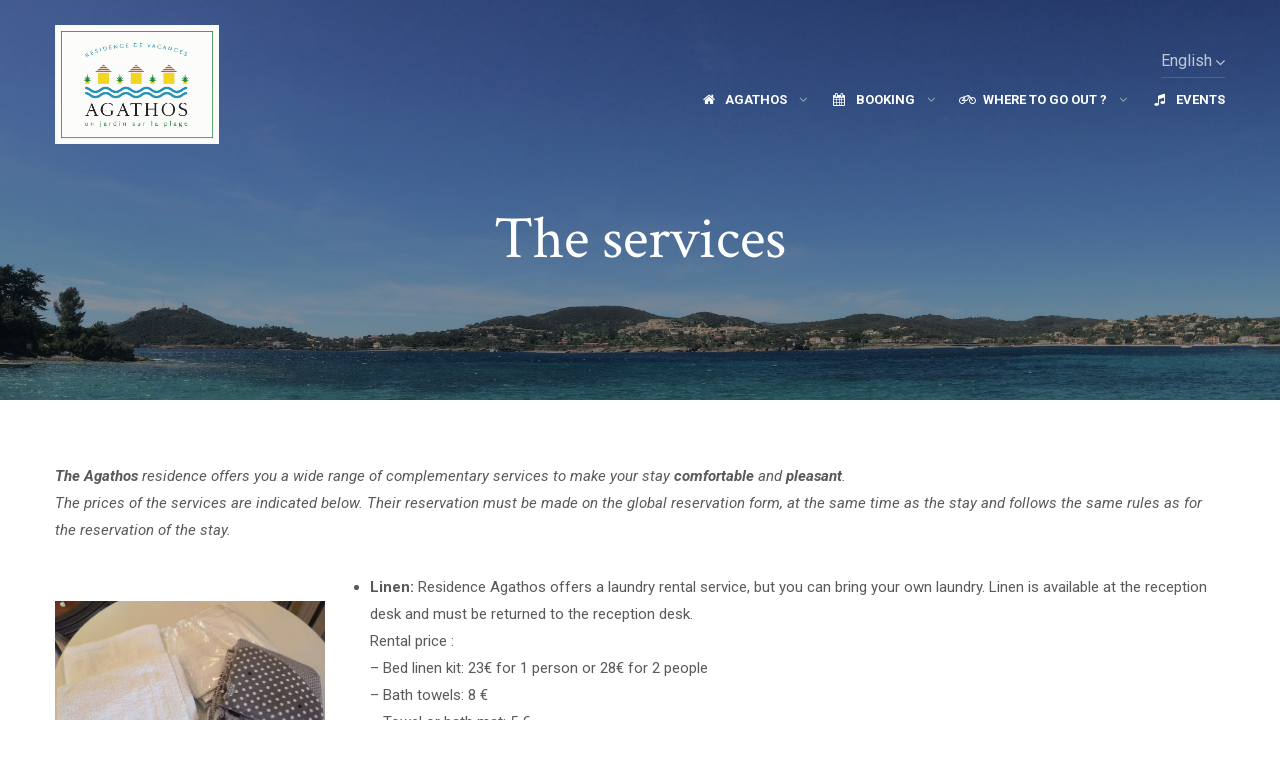

--- FILE ---
content_type: text/html; charset=UTF-8
request_url: https://www.residenceagathos.com/en/the-services/
body_size: 15985
content:
<!DOCTYPE html>
<html lang="en-GB"	>
<head>
<script>
  (function(i,s,o,g,r,a,m){i['GoogleAnalyticsObject']=r;i[r]=i[r]||function(){
  (i[r].q=i[r].q||[]).push(arguments)},i[r].l=1*new Date();a=s.createElement(o),
  m=s.getElementsByTagName(o)[0];a.async=1;a.src=g;m.parentNode.insertBefore(a,m)
  })(window,document,'script','https://www.google-analytics.com/analytics.js','ga');

  ga('create', 'UA-39462099-10', 'auto');
  ga('send', 'pageview');

</script>
	<script src="https://ajax.googleapis.com/ajax/libs/jquery/3.2.1/jquery.min.js"></script>

	<meta charset="UTF-8">
	<meta name="viewport" content="width=device-width, initial-scale=1">
	
	<link rel="profile" href="https://gmpg.org/xfn/11">
	<link rel="pingback" href="https://www.residenceagathos.com/xmlrpc.php">
	<meta name='robots' content='index, follow, max-image-preview:large, max-snippet:-1, max-video-preview:-1' />
<link rel="alternate" href="https://www.residenceagathos.com/en/the-services/" hreflang="en" />
<link rel="alternate" href="https://www.residenceagathos.com/it/i-servizi/" hreflang="it" />
<link rel="alternate" href="https://www.residenceagathos.com/de/serviceleistungen/" hreflang="de" />

<!-- Google Tag Manager for WordPress by gtm4wp.com -->
<script data-cfasync="false" data-pagespeed-no-defer>
	var gtm4wp_datalayer_name = "dataLayer";
	var dataLayer = dataLayer || [];
</script>
<!-- End Google Tag Manager for WordPress by gtm4wp.com -->
	<!-- This site is optimized with the Yoast SEO plugin v24.9 - https://yoast.com/wordpress/plugins/seo/ -->
	<title>The services - Résidence Agathos - Agay</title>
	<link rel="canonical" href="https://www.residenceagathos.com/en/the-services/" />
	<meta property="og:locale" content="en_GB" />
	<meta property="og:locale:alternate" content="it_IT" />
	<meta property="og:locale:alternate" content="de_DE" />
	<meta property="og:type" content="article" />
	<meta property="og:title" content="The services - Résidence Agathos - Agay" />
	<meta property="og:description" content="The Agathos residence offers you a wide range of complementary services to make your stay comfortable and pleasant. The prices [&hellip;]" />
	<meta property="og:url" content="https://www.residenceagathos.com/en/the-services/" />
	<meta property="og:site_name" content="Résidence Agathos" />
	<meta property="article:publisher" content="https://www.facebook.com/AGATHOS-R%c3%a9sidence-Location-de-Vacances-%c3%a0-AGAY-128828467153442" />
	<meta property="article:modified_time" content="2019-02-19T11:05:38+00:00" />
	<script type="application/ld+json" class="yoast-schema-graph">{"@context":"https://schema.org","@graph":[{"@type":"WebPage","@id":"https://www.residenceagathos.com/en/the-services/","url":"https://www.residenceagathos.com/en/the-services/","name":"The services - Résidence Agathos - Agay","isPartOf":{"@id":"https://www.residenceagathos.com/en/#website"},"datePublished":"2013-06-10T13:45:05+00:00","dateModified":"2019-02-19T11:05:38+00:00","breadcrumb":{"@id":"https://www.residenceagathos.com/en/the-services/#breadcrumb"},"inLanguage":"en-GB","potentialAction":[{"@type":"ReadAction","target":["https://www.residenceagathos.com/en/the-services/"]}]},{"@type":"BreadcrumbList","@id":"https://www.residenceagathos.com/en/the-services/#breadcrumb","itemListElement":[{"@type":"ListItem","position":1,"name":"Accueil","item":"https://www.residenceagathos.com/en/"},{"@type":"ListItem","position":2,"name":"The services"}]},{"@type":"WebSite","@id":"https://www.residenceagathos.com/en/#website","url":"https://www.residenceagathos.com/en/","name":"Résidence Agathos","description":"Un jardin sur la plage","publisher":{"@id":"https://www.residenceagathos.com/en/#organization"},"potentialAction":[{"@type":"SearchAction","target":{"@type":"EntryPoint","urlTemplate":"https://www.residenceagathos.com/en/?s={search_term_string}"},"query-input":{"@type":"PropertyValueSpecification","valueRequired":true,"valueName":"search_term_string"}}],"inLanguage":"en-GB"},{"@type":"Organization","@id":"https://www.residenceagathos.com/en/#organization","name":"Résidence Agathos - Agay","url":"https://www.residenceagathos.com/en/","logo":{"@type":"ImageObject","inLanguage":"en-GB","@id":"https://www.residenceagathos.com/en/#/schema/logo/image/","url":"https://www.residenceagathos.com/wp-content/uploads/2018/11/Logo-Fond-Blanc.png","contentUrl":"https://www.residenceagathos.com/wp-content/uploads/2018/11/Logo-Fond-Blanc.png","width":5019,"height":3648,"caption":"Résidence Agathos - Agay"},"image":{"@id":"https://www.residenceagathos.com/en/#/schema/logo/image/"},"sameAs":["https://www.facebook.com/AGATHOS-Résidence-Location-de-Vacances-à-AGAY-128828467153442"]}]}</script>
	<!-- / Yoast SEO plugin. -->


<link rel='dns-prefetch' href='//widgetlogic.org' />
<link rel='dns-prefetch' href='//fonts.googleapis.com' />
<link rel="alternate" type="application/rss+xml" title="Résidence Agathos &raquo; Feed" href="https://www.residenceagathos.com/en/feed/" />
<link rel="alternate" type="application/rss+xml" title="Résidence Agathos &raquo; Comments Feed" href="https://www.residenceagathos.com/en/comments/feed/" />
<link rel="alternate" type="application/rss+xml" title="Résidence Agathos &raquo; The services Comments Feed" href="https://www.residenceagathos.com/en/the-services/feed/" />
<link rel="alternate" title="oEmbed (JSON)" type="application/json+oembed" href="https://www.residenceagathos.com/wp-json/oembed/1.0/embed?url=https%3A%2F%2Fwww.residenceagathos.com%2Fen%2Fthe-services%2F&#038;lang=en" />
<link rel="alternate" title="oEmbed (XML)" type="text/xml+oembed" href="https://www.residenceagathos.com/wp-json/oembed/1.0/embed?url=https%3A%2F%2Fwww.residenceagathos.com%2Fen%2Fthe-services%2F&#038;format=xml&#038;lang=en" />
<style id='wp-img-auto-sizes-contain-inline-css' type='text/css'>
img:is([sizes=auto i],[sizes^="auto," i]){contain-intrinsic-size:3000px 1500px}
/*# sourceURL=wp-img-auto-sizes-contain-inline-css */
</style>
<link rel='stylesheet' id='sbi_styles-css' href='https://www.residenceagathos.com/wp-content/plugins/instagram-feed/css/sbi-styles.min.css?ver=6.8.0' type='text/css' media='all' />
<style id='wp-emoji-styles-inline-css' type='text/css'>

	img.wp-smiley, img.emoji {
		display: inline !important;
		border: none !important;
		box-shadow: none !important;
		height: 1em !important;
		width: 1em !important;
		margin: 0 0.07em !important;
		vertical-align: -0.1em !important;
		background: none !important;
		padding: 0 !important;
	}
/*# sourceURL=wp-emoji-styles-inline-css */
</style>
<style id='wp-block-library-inline-css' type='text/css'>
:root{--wp-block-synced-color:#7a00df;--wp-block-synced-color--rgb:122,0,223;--wp-bound-block-color:var(--wp-block-synced-color);--wp-editor-canvas-background:#ddd;--wp-admin-theme-color:#007cba;--wp-admin-theme-color--rgb:0,124,186;--wp-admin-theme-color-darker-10:#006ba1;--wp-admin-theme-color-darker-10--rgb:0,107,160.5;--wp-admin-theme-color-darker-20:#005a87;--wp-admin-theme-color-darker-20--rgb:0,90,135;--wp-admin-border-width-focus:2px}@media (min-resolution:192dpi){:root{--wp-admin-border-width-focus:1.5px}}.wp-element-button{cursor:pointer}:root .has-very-light-gray-background-color{background-color:#eee}:root .has-very-dark-gray-background-color{background-color:#313131}:root .has-very-light-gray-color{color:#eee}:root .has-very-dark-gray-color{color:#313131}:root .has-vivid-green-cyan-to-vivid-cyan-blue-gradient-background{background:linear-gradient(135deg,#00d084,#0693e3)}:root .has-purple-crush-gradient-background{background:linear-gradient(135deg,#34e2e4,#4721fb 50%,#ab1dfe)}:root .has-hazy-dawn-gradient-background{background:linear-gradient(135deg,#faaca8,#dad0ec)}:root .has-subdued-olive-gradient-background{background:linear-gradient(135deg,#fafae1,#67a671)}:root .has-atomic-cream-gradient-background{background:linear-gradient(135deg,#fdd79a,#004a59)}:root .has-nightshade-gradient-background{background:linear-gradient(135deg,#330968,#31cdcf)}:root .has-midnight-gradient-background{background:linear-gradient(135deg,#020381,#2874fc)}:root{--wp--preset--font-size--normal:16px;--wp--preset--font-size--huge:42px}.has-regular-font-size{font-size:1em}.has-larger-font-size{font-size:2.625em}.has-normal-font-size{font-size:var(--wp--preset--font-size--normal)}.has-huge-font-size{font-size:var(--wp--preset--font-size--huge)}.has-text-align-center{text-align:center}.has-text-align-left{text-align:left}.has-text-align-right{text-align:right}.has-fit-text{white-space:nowrap!important}#end-resizable-editor-section{display:none}.aligncenter{clear:both}.items-justified-left{justify-content:flex-start}.items-justified-center{justify-content:center}.items-justified-right{justify-content:flex-end}.items-justified-space-between{justify-content:space-between}.screen-reader-text{border:0;clip-path:inset(50%);height:1px;margin:-1px;overflow:hidden;padding:0;position:absolute;width:1px;word-wrap:normal!important}.screen-reader-text:focus{background-color:#ddd;clip-path:none;color:#444;display:block;font-size:1em;height:auto;left:5px;line-height:normal;padding:15px 23px 14px;text-decoration:none;top:5px;width:auto;z-index:100000}html :where(.has-border-color){border-style:solid}html :where([style*=border-top-color]){border-top-style:solid}html :where([style*=border-right-color]){border-right-style:solid}html :where([style*=border-bottom-color]){border-bottom-style:solid}html :where([style*=border-left-color]){border-left-style:solid}html :where([style*=border-width]){border-style:solid}html :where([style*=border-top-width]){border-top-style:solid}html :where([style*=border-right-width]){border-right-style:solid}html :where([style*=border-bottom-width]){border-bottom-style:solid}html :where([style*=border-left-width]){border-left-style:solid}html :where(img[class*=wp-image-]){height:auto;max-width:100%}:where(figure){margin:0 0 1em}html :where(.is-position-sticky){--wp-admin--admin-bar--position-offset:var(--wp-admin--admin-bar--height,0px)}@media screen and (max-width:600px){html :where(.is-position-sticky){--wp-admin--admin-bar--position-offset:0px}}

/*# sourceURL=wp-block-library-inline-css */
</style><style id='global-styles-inline-css' type='text/css'>
:root{--wp--preset--aspect-ratio--square: 1;--wp--preset--aspect-ratio--4-3: 4/3;--wp--preset--aspect-ratio--3-4: 3/4;--wp--preset--aspect-ratio--3-2: 3/2;--wp--preset--aspect-ratio--2-3: 2/3;--wp--preset--aspect-ratio--16-9: 16/9;--wp--preset--aspect-ratio--9-16: 9/16;--wp--preset--color--black: #000000;--wp--preset--color--cyan-bluish-gray: #abb8c3;--wp--preset--color--white: #ffffff;--wp--preset--color--pale-pink: #f78da7;--wp--preset--color--vivid-red: #cf2e2e;--wp--preset--color--luminous-vivid-orange: #ff6900;--wp--preset--color--luminous-vivid-amber: #fcb900;--wp--preset--color--light-green-cyan: #7bdcb5;--wp--preset--color--vivid-green-cyan: #00d084;--wp--preset--color--pale-cyan-blue: #8ed1fc;--wp--preset--color--vivid-cyan-blue: #0693e3;--wp--preset--color--vivid-purple: #9b51e0;--wp--preset--gradient--vivid-cyan-blue-to-vivid-purple: linear-gradient(135deg,rgb(6,147,227) 0%,rgb(155,81,224) 100%);--wp--preset--gradient--light-green-cyan-to-vivid-green-cyan: linear-gradient(135deg,rgb(122,220,180) 0%,rgb(0,208,130) 100%);--wp--preset--gradient--luminous-vivid-amber-to-luminous-vivid-orange: linear-gradient(135deg,rgb(252,185,0) 0%,rgb(255,105,0) 100%);--wp--preset--gradient--luminous-vivid-orange-to-vivid-red: linear-gradient(135deg,rgb(255,105,0) 0%,rgb(207,46,46) 100%);--wp--preset--gradient--very-light-gray-to-cyan-bluish-gray: linear-gradient(135deg,rgb(238,238,238) 0%,rgb(169,184,195) 100%);--wp--preset--gradient--cool-to-warm-spectrum: linear-gradient(135deg,rgb(74,234,220) 0%,rgb(151,120,209) 20%,rgb(207,42,186) 40%,rgb(238,44,130) 60%,rgb(251,105,98) 80%,rgb(254,248,76) 100%);--wp--preset--gradient--blush-light-purple: linear-gradient(135deg,rgb(255,206,236) 0%,rgb(152,150,240) 100%);--wp--preset--gradient--blush-bordeaux: linear-gradient(135deg,rgb(254,205,165) 0%,rgb(254,45,45) 50%,rgb(107,0,62) 100%);--wp--preset--gradient--luminous-dusk: linear-gradient(135deg,rgb(255,203,112) 0%,rgb(199,81,192) 50%,rgb(65,88,208) 100%);--wp--preset--gradient--pale-ocean: linear-gradient(135deg,rgb(255,245,203) 0%,rgb(182,227,212) 50%,rgb(51,167,181) 100%);--wp--preset--gradient--electric-grass: linear-gradient(135deg,rgb(202,248,128) 0%,rgb(113,206,126) 100%);--wp--preset--gradient--midnight: linear-gradient(135deg,rgb(2,3,129) 0%,rgb(40,116,252) 100%);--wp--preset--font-size--small: 13px;--wp--preset--font-size--medium: 20px;--wp--preset--font-size--large: 36px;--wp--preset--font-size--x-large: 42px;--wp--preset--spacing--20: 0.44rem;--wp--preset--spacing--30: 0.67rem;--wp--preset--spacing--40: 1rem;--wp--preset--spacing--50: 1.5rem;--wp--preset--spacing--60: 2.25rem;--wp--preset--spacing--70: 3.38rem;--wp--preset--spacing--80: 5.06rem;--wp--preset--shadow--natural: 6px 6px 9px rgba(0, 0, 0, 0.2);--wp--preset--shadow--deep: 12px 12px 50px rgba(0, 0, 0, 0.4);--wp--preset--shadow--sharp: 6px 6px 0px rgba(0, 0, 0, 0.2);--wp--preset--shadow--outlined: 6px 6px 0px -3px rgb(255, 255, 255), 6px 6px rgb(0, 0, 0);--wp--preset--shadow--crisp: 6px 6px 0px rgb(0, 0, 0);}:where(.is-layout-flex){gap: 0.5em;}:where(.is-layout-grid){gap: 0.5em;}body .is-layout-flex{display: flex;}.is-layout-flex{flex-wrap: wrap;align-items: center;}.is-layout-flex > :is(*, div){margin: 0;}body .is-layout-grid{display: grid;}.is-layout-grid > :is(*, div){margin: 0;}:where(.wp-block-columns.is-layout-flex){gap: 2em;}:where(.wp-block-columns.is-layout-grid){gap: 2em;}:where(.wp-block-post-template.is-layout-flex){gap: 1.25em;}:where(.wp-block-post-template.is-layout-grid){gap: 1.25em;}.has-black-color{color: var(--wp--preset--color--black) !important;}.has-cyan-bluish-gray-color{color: var(--wp--preset--color--cyan-bluish-gray) !important;}.has-white-color{color: var(--wp--preset--color--white) !important;}.has-pale-pink-color{color: var(--wp--preset--color--pale-pink) !important;}.has-vivid-red-color{color: var(--wp--preset--color--vivid-red) !important;}.has-luminous-vivid-orange-color{color: var(--wp--preset--color--luminous-vivid-orange) !important;}.has-luminous-vivid-amber-color{color: var(--wp--preset--color--luminous-vivid-amber) !important;}.has-light-green-cyan-color{color: var(--wp--preset--color--light-green-cyan) !important;}.has-vivid-green-cyan-color{color: var(--wp--preset--color--vivid-green-cyan) !important;}.has-pale-cyan-blue-color{color: var(--wp--preset--color--pale-cyan-blue) !important;}.has-vivid-cyan-blue-color{color: var(--wp--preset--color--vivid-cyan-blue) !important;}.has-vivid-purple-color{color: var(--wp--preset--color--vivid-purple) !important;}.has-black-background-color{background-color: var(--wp--preset--color--black) !important;}.has-cyan-bluish-gray-background-color{background-color: var(--wp--preset--color--cyan-bluish-gray) !important;}.has-white-background-color{background-color: var(--wp--preset--color--white) !important;}.has-pale-pink-background-color{background-color: var(--wp--preset--color--pale-pink) !important;}.has-vivid-red-background-color{background-color: var(--wp--preset--color--vivid-red) !important;}.has-luminous-vivid-orange-background-color{background-color: var(--wp--preset--color--luminous-vivid-orange) !important;}.has-luminous-vivid-amber-background-color{background-color: var(--wp--preset--color--luminous-vivid-amber) !important;}.has-light-green-cyan-background-color{background-color: var(--wp--preset--color--light-green-cyan) !important;}.has-vivid-green-cyan-background-color{background-color: var(--wp--preset--color--vivid-green-cyan) !important;}.has-pale-cyan-blue-background-color{background-color: var(--wp--preset--color--pale-cyan-blue) !important;}.has-vivid-cyan-blue-background-color{background-color: var(--wp--preset--color--vivid-cyan-blue) !important;}.has-vivid-purple-background-color{background-color: var(--wp--preset--color--vivid-purple) !important;}.has-black-border-color{border-color: var(--wp--preset--color--black) !important;}.has-cyan-bluish-gray-border-color{border-color: var(--wp--preset--color--cyan-bluish-gray) !important;}.has-white-border-color{border-color: var(--wp--preset--color--white) !important;}.has-pale-pink-border-color{border-color: var(--wp--preset--color--pale-pink) !important;}.has-vivid-red-border-color{border-color: var(--wp--preset--color--vivid-red) !important;}.has-luminous-vivid-orange-border-color{border-color: var(--wp--preset--color--luminous-vivid-orange) !important;}.has-luminous-vivid-amber-border-color{border-color: var(--wp--preset--color--luminous-vivid-amber) !important;}.has-light-green-cyan-border-color{border-color: var(--wp--preset--color--light-green-cyan) !important;}.has-vivid-green-cyan-border-color{border-color: var(--wp--preset--color--vivid-green-cyan) !important;}.has-pale-cyan-blue-border-color{border-color: var(--wp--preset--color--pale-cyan-blue) !important;}.has-vivid-cyan-blue-border-color{border-color: var(--wp--preset--color--vivid-cyan-blue) !important;}.has-vivid-purple-border-color{border-color: var(--wp--preset--color--vivid-purple) !important;}.has-vivid-cyan-blue-to-vivid-purple-gradient-background{background: var(--wp--preset--gradient--vivid-cyan-blue-to-vivid-purple) !important;}.has-light-green-cyan-to-vivid-green-cyan-gradient-background{background: var(--wp--preset--gradient--light-green-cyan-to-vivid-green-cyan) !important;}.has-luminous-vivid-amber-to-luminous-vivid-orange-gradient-background{background: var(--wp--preset--gradient--luminous-vivid-amber-to-luminous-vivid-orange) !important;}.has-luminous-vivid-orange-to-vivid-red-gradient-background{background: var(--wp--preset--gradient--luminous-vivid-orange-to-vivid-red) !important;}.has-very-light-gray-to-cyan-bluish-gray-gradient-background{background: var(--wp--preset--gradient--very-light-gray-to-cyan-bluish-gray) !important;}.has-cool-to-warm-spectrum-gradient-background{background: var(--wp--preset--gradient--cool-to-warm-spectrum) !important;}.has-blush-light-purple-gradient-background{background: var(--wp--preset--gradient--blush-light-purple) !important;}.has-blush-bordeaux-gradient-background{background: var(--wp--preset--gradient--blush-bordeaux) !important;}.has-luminous-dusk-gradient-background{background: var(--wp--preset--gradient--luminous-dusk) !important;}.has-pale-ocean-gradient-background{background: var(--wp--preset--gradient--pale-ocean) !important;}.has-electric-grass-gradient-background{background: var(--wp--preset--gradient--electric-grass) !important;}.has-midnight-gradient-background{background: var(--wp--preset--gradient--midnight) !important;}.has-small-font-size{font-size: var(--wp--preset--font-size--small) !important;}.has-medium-font-size{font-size: var(--wp--preset--font-size--medium) !important;}.has-large-font-size{font-size: var(--wp--preset--font-size--large) !important;}.has-x-large-font-size{font-size: var(--wp--preset--font-size--x-large) !important;}
/*# sourceURL=global-styles-inline-css */
</style>

<style id='classic-theme-styles-inline-css' type='text/css'>
/*! This file is auto-generated */
.wp-block-button__link{color:#fff;background-color:#32373c;border-radius:9999px;box-shadow:none;text-decoration:none;padding:calc(.667em + 2px) calc(1.333em + 2px);font-size:1.125em}.wp-block-file__button{background:#32373c;color:#fff;text-decoration:none}
/*# sourceURL=/wp-includes/css/classic-themes.min.css */
</style>
<link rel='stylesheet' id='block-widget-css' href='https://www.residenceagathos.com/wp-content/plugins/widget-logic/block_widget/css/widget.css?ver=1768258479' type='text/css' media='all' />
<link rel='stylesheet' id='ctf_styles-css' href='https://www.residenceagathos.com/wp-content/plugins/custom-twitter-feeds/css/ctf-styles.min.css?ver=2.2.1' type='text/css' media='all' />
<link rel='stylesheet' id='rs-plugin-settings-css' href='https://www.residenceagathos.com/wp-content/plugins/revslider/public/assets/css/settings.css?ver=5.3.1.5' type='text/css' media='all' />
<style id='rs-plugin-settings-inline-css' type='text/css'>
#rs-demo-id {}
/*# sourceURL=rs-plugin-settings-inline-css */
</style>
<link rel='stylesheet' id='thim-awesome-css' href='https://www.residenceagathos.com/wp-content/plugins/thim-framework/css/font-awesome.min.css?ver=6.9' type='text/css' media='all' />
<link rel='stylesheet' id='thim-css-style-css' href='https://www.residenceagathos.com/wp-content/themes/sailing/assets/css/custom-style.css?ver=1.12.1' type='text/css' media='all' />
<link rel='stylesheet' id='thim-style-css' href='https://www.residenceagathos.com/wp-content/themes/sailing/style.css?ver=1.12.1' type='text/css' media='all' />
<link rel='stylesheet' id='tf-google-webfont-roboto-css' href='//fonts.googleapis.com/css?family=Roboto%3A100%2C100italic%2C300%2C300italic%2C400%2Citalic%2C500%2C500italic%2C700%2C700italic%2C900%2C900italic&#038;subset=greek-ext%2Cgreek%2Ccyrillic-ext%2Clatin-ext%2Clatin%2Cvietnamese%2Ccyrillic&#038;ver=6.9' type='text/css' media='all' />
<link rel='stylesheet' id='tf-google-webfont-crimson-text-css' href='//fonts.googleapis.com/css?family=Crimson+Text%3A400%2Citalic%2C600%2C600italic%2C700%2C700italic&#038;subset=latin&#038;ver=6.9' type='text/css' media='all' />
<link rel='stylesheet' id='cff-css' href='https://www.residenceagathos.com/wp-content/plugins/custom-facebook-feed/assets/css/cff-style.min.css?ver=4.2.1' type='text/css' media='all' />
<link rel='stylesheet' id='sb-font-awesome-css' href='https://www.residenceagathos.com/wp-content/plugins/custom-facebook-feed/assets/css/font-awesome.min.css?ver=4.7.0' type='text/css' media='all' />
<script type="text/javascript">
        var ajax_url ="https://www.residenceagathos.com/wp-admin/admin-ajax.php";
        </script><script type="text/javascript" src="https://www.residenceagathos.com/wp-includes/js/jquery/jquery.min.js?ver=3.7.1" id="jquery-core-js"></script>
<script type="text/javascript" src="https://www.residenceagathos.com/wp-includes/js/jquery/jquery-migrate.min.js?ver=3.4.1" id="jquery-migrate-js"></script>
<script type="text/javascript" src="https://www.residenceagathos.com/wp-content/plugins/revslider/public/assets/js/jquery.themepunch.tools.min.js?ver=5.3.1.5" id="tp-tools-js"></script>
<script type="text/javascript" src="https://www.residenceagathos.com/wp-content/plugins/revslider/public/assets/js/jquery.themepunch.revolution.min.js?ver=5.3.1.5" id="revmin-js"></script>
<link rel="https://api.w.org/" href="https://www.residenceagathos.com/wp-json/" /><link rel="alternate" title="JSON" type="application/json" href="https://www.residenceagathos.com/wp-json/wp/v2/pages/1512" /><link rel="EditURI" type="application/rsd+xml" title="RSD" href="https://www.residenceagathos.com/xmlrpc.php?rsd" />
<meta name="generator" content="WordPress 6.9" />
<link rel='shortlink' href='https://www.residenceagathos.com/?p=1512' />

<!-- Google Tag Manager for WordPress by gtm4wp.com -->
<!-- GTM Container placement set to manual -->
<script data-cfasync="false" data-pagespeed-no-defer type="text/javascript">
	var dataLayer_content = {"pagePostType":"page","pagePostType2":"single-page","pagePostAuthor":"Bastien Serafin"};
	dataLayer.push( dataLayer_content );
</script>
<script data-cfasync="false">
(function(w,d,s,l,i){w[l]=w[l]||[];w[l].push({'gtm.start':
new Date().getTime(),event:'gtm.js'});var f=d.getElementsByTagName(s)[0],
j=d.createElement(s),dl=l!='dataLayer'?'&l='+l:'';j.async=true;j.src=
'//www.googletagmanager.com/gtm.'+'js?id='+i+dl;f.parentNode.insertBefore(j,f);
})(window,document,'script','dataLayer','GTM-WH52P28');
</script>
<!-- End Google Tag Manager -->
<!-- End Google Tag Manager for WordPress by gtm4wp.com --><meta name="generator" content="Powered by Slider Revolution 5.3.1.5 - responsive, Mobile-Friendly Slider Plugin for WordPress with comfortable drag and drop interface." />
<!-- Facebook Pixel Code -->
<script>
  !function(f,b,e,v,n,t,s)
  {if(f.fbq)return;n=f.fbq=function(){n.callMethod?
  n.callMethod.apply(n,arguments):n.queue.push(arguments)};
  if(!f._fbq)f._fbq=n;n.push=n;n.loaded=!0;n.version='2.0';
  n.queue=[];t=b.createElement(e);t.async=!0;
  t.src=v;s=b.getElementsByTagName(e)[0];
  s.parentNode.insertBefore(t,s)}(window, document,'script',
  'https://connect.facebook.net/en_US/fbevents.js');
  fbq('init', '217816722056912');
  fbq('track', 'PageView');
</script>
<noscript><img height="1" width="1" style="display:none"
  src="https://www.facebook.com/tr?id=217816722056912&ev=PageView&noscript=1"
/></noscript>
<!-- End Facebook Pixel Code --><link rel="icon" href="https://www.residenceagathos.com/wp-content/uploads/2017/02/cropped-logo-site-maison-32x32.jpg" sizes="32x32" />
<link rel="icon" href="https://www.residenceagathos.com/wp-content/uploads/2017/02/cropped-logo-site-maison-192x192.jpg" sizes="192x192" />
<link rel="apple-touch-icon" href="https://www.residenceagathos.com/wp-content/uploads/2017/02/cropped-logo-site-maison-180x180.jpg" />
<meta name="msapplication-TileImage" content="https://www.residenceagathos.com/wp-content/uploads/2017/02/cropped-logo-site-maison-270x270.jpg" />
		<style type="text/css" id="wp-custom-css">
			/*
Vous pouvez ajouter du CSS personnalisé ici.

Cliquez sur l’icône d’aide ci-dessus pour en savoir plus.
*/

.top_site_main .page-title-wrapper .banner-wrapper .heading__secondary {
    text-transform: none !important;
}		</style>
		
	
<!-- GTM Container placement set to manual -->
<!-- Google Tag Manager (noscript) -->
				<noscript><iframe src="https://www.googletagmanager.com/ns.html?id=GTM-WH52P28" height="0" width="0" style="display:none;visibility:hidden" aria-hidden="true"></iframe></noscript>
<!-- End Google Tag Manager (noscript) -->	
<link rel='stylesheet' id='siteorigin-panels-front-css' href='https://www.residenceagathos.com/wp-content/plugins/siteorigin-panels/css/front-flex.min.css?ver=2.33.5' type='text/css' media='all' />
</head>

<body data-rsssl=1 class="wp-singular page-template-default page page-id-1512 wp-theme-sailing  wrapper-header_overlay wrapper-header_v1 metaslider-plugin">


<div id="wrapper-container" class="wrapper-container">
	<div class="content-pusher ">
		<header id="masthead" class="site-header affix-top bg-custom-sticky sticky-header header_overlay header_v1">
			<!-- 1 -->
<div class="container">
	<div class="row">
		<div class="navigation col-sm-12">
			<div class="tm-table">
				<div class="menu-mobile-effect navbar-toggle" data-effect="mobile-effect">
					<span class="icon-bar"></span>
					<span class="icon-bar"></span>
					<span class="icon-bar"></span>
				</div>
				<div class="width-logo table-cell sm-logo">
					<a href="https://www.residenceagathos.com/en/" title="Résidence Agathos - Un jardin sur la plage" rel="home" class="no-sticky-logo no-mobile-logo"><img src="https://www.residenceagathos.com/wp-content/uploads/2020/08/logo-agathos-vecto-2-1.png" alt="Résidence Agathos" /></a><a href="https://www.residenceagathos.com/en/" title="Résidence Agathos - Un jardin sur la plage" rel="home" class="sticky-logo no-mobile-logo">
					<img src="https://www.residenceagathos.com/wp-content/uploads/2020/08/logo-agathos-vecto-2-2.png" alt="Résidence Agathos" /></a><a href="https://www.residenceagathos.com/en/" title="Résidence Agathos - Un jardin sur la plage" rel="home" class="mobile-logo"><img src="https://www.residenceagathos.com/wp-content/uploads/2020/08/logo-agathos-vecto-2-2.png" alt="Résidence Agathos" /></a>				</div>
				<nav class="width-navigation table-cell table-right">
						<div class="top-header">
		<aside id="execphp-2" class="widget widget_execphp">			<div class="execphpwidget"><div class="thim-select-language">
<div class="language">
  <span>English</span>
   <ul>
	<li class="lang-item lang-item-115 lang-item-fr no-translation lang-item-first"><a lang="fr-FR" hreflang="fr-FR" href="https://www.residenceagathos.com/"><img src="[data-uri]" alt="" width="16" height="11" style="width: 16px; height: 11px;" /><span style="margin-left:0.3em;">Français</span></a></li>
	<li class="lang-item lang-item-111 lang-item-en current-lang"><a lang="en-GB" hreflang="en-GB" href="https://www.residenceagathos.com/en/the-services/" aria-current="true"><img src="[data-uri]" alt="" width="16" height="11" style="width: 16px; height: 11px;" /><span style="margin-left:0.3em;">English</span></a></li>
	<li class="lang-item lang-item-139 lang-item-it"><a lang="it-IT" hreflang="it-IT" href="https://www.residenceagathos.com/it/i-servizi/"><img src="[data-uri]" alt="" width="16" height="11" style="width: 16px; height: 11px;" /><span style="margin-left:0.3em;">Italiano</span></a></li>
	<li class="lang-item lang-item-136 lang-item-de"><a lang="de-DE" hreflang="de-DE" href="https://www.residenceagathos.com/de/serviceleistungen/"><img src="[data-uri]" alt="" width="16" height="11" style="width: 16px; height: 11px;" /><span style="margin-left:0.3em;">Deutsch</span></a></li>
    </ul>
</div>
</div></div>
		</aside>	</div><!--End/div.top-->
<div class="inner-navigation">
	<ul class="nav navbar-nav menu-main-menu">
		<li  class="menu-item menu-item-type-custom menu-item-object-custom menu-item-has-children drop_to_right standard"><a title="Agathos" href="#"><span data-hover="Agathos"><i class="fa fa-fw fa-home"></i> Agathos</span></a>
<ul class="sub-menu" >
	<li  class="menu-item menu-item-type-post_type menu-item-object-page"><a title="The Residence Agathos" href="https://www.residenceagathos.com/en/the-residence/">The Residence</a></li>
	<li  class="menu-item menu-item-type-post_type menu-item-object-page menu-item-home"><a title="Accommodations" href="https://www.residenceagathos.com/en/">Accommodations</a></li>
	<li  class="menu-item menu-item-type-post_type menu-item-object-page"><a title="Club Agathos Restaurant" href="https://www.residenceagathos.com/en/the-restaurant/">Club Agathos Restaurant</a></li>
	<li  class="menu-item menu-item-type-custom menu-item-object-custom"><a title="The &#8220;Padddle House&#8221;" href="https://www.residenceagathos.com/en/paddle-house-stand-up-paddle/">The &#8220;Padddle House&#8221;</a></li>
	<li  class="menu-item menu-item-type-custom menu-item-object-custom"><a href="https://www.residenceagathos.com/en/how-to-come-to-the-residence/">How to come ?</a></li>
</ul>
</li>
<li  class="menu-item menu-item-type-custom menu-item-object-custom menu-item-has-children drop_to_right standard"><a title="Booking" href="#"><span data-hover="Booking"><i class="fa fa-fw fa-calendar"></i> Booking</span></a>
<ul class="sub-menu" >
	<li  class="menu-item menu-item-type-custom menu-item-object-custom"><a target="_blank" href="https://residence-agathos.amenitiz.io/fr/booking"><i class="fa fa-fw fa-chevron-circle-right"></i> Booking</a></li>
	<li  class="menu-item menu-item-type-custom menu-item-object-custom"><a target="_blank" href="https://naxiresa.inaxel.com/formulaire-contact.php?lang=2&amp;compte=resagathos">Information request</a></li>
	<li  class="menu-item menu-item-type-post_type menu-item-object-page"><a href="https://www.residenceagathos.com/en/our-services/">Our services</a></li>
	<li  class="menu-item menu-item-type-post_type menu-item-object-page"><a title="Prices and Sales Conditions" href="https://www.residenceagathos.com/en/prices/">Prices and Sales Conditions</a></li>
	<li  class="menu-item menu-item-type-post_type menu-item-object-page"><a title="Special Offers" href="https://www.residenceagathos.com/en/special-offers/">Special Offers</a></li>
	<li  class="menu-item menu-item-type-post_type menu-item-object-page"><a href="https://www.residenceagathos.com/en/theme-stays/">Theme stays</a></li>
	<li  class="menu-item menu-item-type-custom menu-item-object-custom"><a target="_blank" href="https://naxiresa.inaxel.com/espaceclient/connexion-dossier.php?compte=resagathos&amp;lang=2"><i class="fa fa-fw fa-user"></i> My account</a></li>
</ul>
</li>
<li  class="menu-item menu-item-type-custom menu-item-object-custom menu-item-has-children drop_to_right standard"><a href="#"><span data-hover="Where to go out ?"><i class="fa fa-fw fa-bicycle"></i> Where to go out ?</span></a>
<ul class="sub-menu" >
	<li  class="menu-item menu-item-type-custom menu-item-object-custom"><a href="https://www.residenceagathos.com/en/agay-and-the-region/">Agay</a></li>
	<li  class="menu-item menu-item-type-post_type menu-item-object-page"><a href="https://www.residenceagathos.com/en/saint-raphael/">Saint Raphael</a></li>
	<li  class="menu-item menu-item-type-custom menu-item-object-custom"><a href="https://www.residenceagathos.com/en/the-esterel/">The Esterel</a></li>
	<li  class="menu-item menu-item-type-post_type menu-item-object-page"><a href="https://www.residenceagathos.com/en/tourist-activities/">Leisure Activities</a></li>
	<li  class="menu-item menu-item-type-post_type menu-item-object-page"><a href="https://www.residenceagathos.com/en/sporting-activities/">Sports Activities</a></li>
</ul>
</li>
<li  class="menu-item menu-item-type-custom menu-item-object-custom menu-item-has-children drop_to_right standard"><a href="#"><span data-hover="Events"><i class="fa fa-fw fa-music"></i> Events</span></a>
<ul class="sub-menu" >
	<li  class="menu-item menu-item-type-post_type menu-item-object-page"><a href="https://www.residenceagathos.com/en/blog-2/">What&#8217;s new in Agathos ?</a></li>
	<li  class="menu-item menu-item-type-custom menu-item-object-custom"><a href="https://www.residenceagathos.com/en/swimrun-saint-raphael-agathos/">Swimrun Saint-Raphaël Agathos</a></li>
</ul>
</li>
	</ul>

	</div>
<!--</div>-->				</nav>
			</div>
			<!--end .row-->
		</div>
	</div>
</div>		</header>
		<div id="main-content">
			
	<section class="content-area">
		<div class="top_site_main images_parallax" style="color: #fff;background-image: url(https://www.residenceagathos.com/wp-content/uploads/2015/11/2016-04-14-13.04.59.jpg);background-attachment: fixed; background-position: 50% 50%; background-repeat: no-repeat; background-size: cover;" style="" data-parallax_images="scroll"
     data-image-src="https://www.residenceagathos.com/wp-content/uploads/2015/11/2016-04-14-13.04.59.jpg">
            <div class="page-title-wrapper">
            <div class="banner-wrapper container article_heading">
                <h1 class="heading__secondary">The services</h1>            </div>
        </div>
    </div>


<div class="container site-content"><div class="row"><main id="main" class="site-main col-sm-12 full-width" >

    
<article id="post-1512" class="post-1512 page type-page status-publish hentry">
	<div class="entry-content">
		<div id="pl-gb1512-6977f439c3de5"  class="panel-layout" ><div id="pg-gb1512-6977f439c3de5-0"  class="panel-grid panel-no-style" ><div id="pgc-gb1512-6977f439c3de5-0-0"  class="panel-grid-cell" ><div id="panel-gb1512-6977f439c3de5-0-0-0" class="so-panel widget widget_sow-editor panel-first-child panel-last-child" data-index="0" ><div
			
			class="so-widget-sow-editor so-widget-sow-editor-base"
			
		>
<div class="siteorigin-widget-tinymce textwidget">
	<p><em><strong>The Agathos</strong> residence offers you a wide range of complementary services to make your stay <strong>comfortable</strong> and <strong> pleasant</strong>.<br />
The prices of the services are indicated below. Their reservation must be made on the global reservation form, at the same time as the stay and follows the same rules as for the reservation of the stay. </em></p>
</div>
</div></div></div></div><div id="pg-gb1512-6977f439c3de5-1"  class="panel-grid panel-no-style" ><div id="pgc-gb1512-6977f439c3de5-1-0"  class="panel-grid-cell" ><div id="panel-gb1512-6977f439c3de5-1-0-0" class="so-panel widget widget_sow-editor panel-first-child panel-last-child" data-index="1" ><div
			
			class="so-widget-sow-editor so-widget-sow-editor-base"
			
		>
<div class="siteorigin-widget-tinymce textwidget">
	<p><img src="https://www.residenceagathos.com/wp-content/plugins/lazy-load/images/1x1.trans.gif" data-lazy-src="https://www.residenceagathos.com/wp-content/uploads/2019/01/Lingue.jpg" fetchpriority="high" decoding="async" alt="Linge" width="1088" height="678" class="alignleft size-full wp-image-8739" srcset="https://www.residenceagathos.com/wp-content/uploads/2019/01/Lingue.jpg 1088w, https://www.residenceagathos.com/wp-content/uploads/2019/01/Lingue-300x187.jpg 300w, https://www.residenceagathos.com/wp-content/uploads/2019/01/Lingue-768x479.jpg 768w, https://www.residenceagathos.com/wp-content/uploads/2019/01/Lingue-1024x638.jpg 1024w" sizes="(max-width: 1088px) 100vw, 1088px"><noscript><img fetchpriority="high" decoding="async" src="https://www.residenceagathos.com/wp-content/uploads/2019/01/Lingue.jpg" alt="Linge" width="1088" height="678" class="alignleft size-full wp-image-8739" srcset="https://www.residenceagathos.com/wp-content/uploads/2019/01/Lingue.jpg 1088w, https://www.residenceagathos.com/wp-content/uploads/2019/01/Lingue-300x187.jpg 300w, https://www.residenceagathos.com/wp-content/uploads/2019/01/Lingue-768x479.jpg 768w, https://www.residenceagathos.com/wp-content/uploads/2019/01/Lingue-1024x638.jpg 1024w" sizes="(max-width: 1088px) 100vw, 1088px" /></noscript></p>
<p><img src="https://www.residenceagathos.com/wp-content/plugins/lazy-load/images/1x1.trans.gif" data-lazy-src="https://www.residenceagathos.com/wp-content/uploads/2019/01/Climatisations.jpg" loading="lazy" decoding="async" alt="Climatiseur " width="1088" height="678" class="alignleft size-full wp-image-8805" srcset="https://www.residenceagathos.com/wp-content/uploads/2019/01/Climatisations.jpg 1088w, https://www.residenceagathos.com/wp-content/uploads/2019/01/Climatisations-300x187.jpg 300w, https://www.residenceagathos.com/wp-content/uploads/2019/01/Climatisations-768x479.jpg 768w, https://www.residenceagathos.com/wp-content/uploads/2019/01/Climatisations-1024x638.jpg 1024w" sizes="auto, (max-width: 1088px) 100vw, 1088px"><noscript><img loading="lazy" decoding="async" src="https://www.residenceagathos.com/wp-content/uploads/2019/01/Climatisations.jpg" alt="Climatiseur " width="1088" height="678" class="alignleft size-full wp-image-8805" srcset="https://www.residenceagathos.com/wp-content/uploads/2019/01/Climatisations.jpg 1088w, https://www.residenceagathos.com/wp-content/uploads/2019/01/Climatisations-300x187.jpg 300w, https://www.residenceagathos.com/wp-content/uploads/2019/01/Climatisations-768x479.jpg 768w, https://www.residenceagathos.com/wp-content/uploads/2019/01/Climatisations-1024x638.jpg 1024w" sizes="auto, (max-width: 1088px) 100vw, 1088px" /></noscript></p>
<p><img src="https://www.residenceagathos.com/wp-content/plugins/lazy-load/images/1x1.trans.gif" data-lazy-src="https://www.residenceagathos.com/wp-content/uploads/2018/12/Club-Agathos-vue-mer.jpg" loading="lazy" decoding="async" alt width="750" height="447" class="alignleft size-full wp-image-8368" srcset="https://www.residenceagathos.com/wp-content/uploads/2018/12/Club-Agathos-vue-mer.jpg 750w, https://www.residenceagathos.com/wp-content/uploads/2018/12/Club-Agathos-vue-mer-300x179.jpg 300w" sizes="auto, (max-width: 750px) 100vw, 750px"><noscript><img loading="lazy" decoding="async" src="https://www.residenceagathos.com/wp-content/uploads/2018/12/Club-Agathos-vue-mer.jpg" alt="" width="750" height="447" class="alignleft size-full wp-image-8368" srcset="https://www.residenceagathos.com/wp-content/uploads/2018/12/Club-Agathos-vue-mer.jpg 750w, https://www.residenceagathos.com/wp-content/uploads/2018/12/Club-Agathos-vue-mer-300x179.jpg 300w" sizes="auto, (max-width: 750px) 100vw, 750px" /></noscript></p>
</div>
</div></div></div><div id="pgc-gb1512-6977f439c3de5-1-1"  class="panel-grid-cell" ><div id="panel-gb1512-6977f439c3de5-1-1-0" class="so-panel widget widget_sow-editor panel-first-child panel-last-child" data-index="2" ><div
			
			class="so-widget-sow-editor so-widget-sow-editor-base"
			
		>
<div class="siteorigin-widget-tinymce textwidget">
	<ul>
<li>
<strong>Linen:</strong> Residence Agathos offers a laundry rental service, but you can bring your own laundry. Linen is available at the reception desk and must be returned to the reception desk.<br />
Rental price :<br />
&#8211; Bed linen kit: 23€ for 1 person or 28€ for 2 people<br />
&#8211; Bath towels: 8 €<br />
&#8211; Towel or bath mat: 5 €<br />
&#8211; Tea towel: 4 €
</li>
<li>
<strong>Internet &amp; Wifi : </strong><br />
&#8211; 10 hours offered/stay<br />
&#8211; 10 hours package at 20€<br />
&#8211; unlimited package at 50€
</li>
<li>
<strong>Washing machine </strong> 8€/machine
</li>
<li>
<strong>Mobile air conditioner rental: </strong> 50€/week
</li>
<li>
<strong>Rental of a folding cot: </strong> 20 € per week, High chair: 10€ per week
</li>
<li>
<strong>Partner animal:</strong> 35€
</li>
<li>
<strong>Cleaning package: </strong> 50€ for the Bastidons and the apartment and 130€ for the Platanes
</li>
</ul>
<p>Catering: Our Club Agathos Beach Restaurant from April to October is OPEN every day, closed in case of bad weather and on Tuesdays out of season. Reservation strongly recommended at the weekend and in season at + 33 (0)4 94 82 82 12 31</p>
</div>
</div></div></div></div></div>			</div>
	<!-- .entry-content -->
</article><!-- #post-## -->

    
</main></div></div>	</section>
	
<!-- INAXEL -->






					<div id="myModal" class="modal">
						<div class="modal-content">
						 
<div class="wd_id" scroll="no" wdng_langueWidget="2" wdng_typeWidget="4"></div>
							<span id="close-modal" style="font-size:30px;float:right;cursor:pointer;">&times;</span>
							<br />
			    		</div>
 					</div>

<script>
$(document).ready(function(){
    $("#close-modal").click(function(){
        $("#myModal").hide(500);
    });
    $("#show").click(function(){
        $("#myModal").show(500);
    });
});

</script>



<!-- INAXEL -->
<footer id="colophon" class="site-footer">
	
	<div class="container">
		<div class="row">
							<div class="footer">
										<aside id="black-studio-tinymce-2" class="col-sm-3 widget widget_black_studio_tinymce"><div class="textwidget"><div class="thim-footer-location">
<div class="image"><img class="alignnone size-full" src="https://www.residenceagathos.com/wp-content/uploads/2017/12/petit-logo-residence-agathos-location-vacances-agay-var-min.jpg" width="160" height="125" /></div>
<p>1510, boulevard de la Baumette<br />
83530 AGAY</p></div>
<p><strong><a href="tel:+33(0)4 94 82 86 38">+33(0)4 94 82 86 38</a></strong><br />
<strong><a href="mailto:reservation@residenceagathos.com">reservation@residenceagathos.com</a></strong></p>
</div></aside><aside id="nav_menu-8" class="widget widget_nav_menu"><div class=" megaWrapper"><ul id="menu-blog-fr" class="menu"><li  class="menu-item menu-item-type-post_type menu-item-object-page drop_to_right standard"><a href="https://www.residenceagathos.com/residence-de-vacances/"><span data-hover="La résidence"><i class="fa fa-fw fa-chevron-right"></i> La résidence</span></a></li>
<li  class="menu-item menu-item-type-post_type menu-item-object-page drop_to_right standard"><a href="https://www.residenceagathos.com/"><span data-hover="Les hébergements"><i class="fa fa-fw fa-chevron-right"></i> Les hébergements</span></a></li>
<li  class="menu-item menu-item-type-custom menu-item-object-custom drop_to_right standard"><a href="https://naxiresa.inaxel.com/etape1-criteres.php?compte=resagathos&amp;lang=1%20&amp;type=4"><span data-hover="Réservation"><i class="fa fa-fw fa-chevron-right"></i> Réservation</span></a></li>
<li  class="menu-item menu-item-type-post_type menu-item-object-page drop_to_right standard"><a href="https://www.residenceagathos.com/mentions-legales/"><span data-hover="Mentions légales"><i class="fa fa-fw fa-chevron-right"></i> Mentions légales</span></a></li>
<li  class="menu-item menu-item-type-post_type menu-item-object-page drop_to_right standard"><a href="https://www.residenceagathos.com/contact/"><span data-hover="Newsletter"><i class="fa fa-fw fa-envelope"></i> Newsletter</span></a></li>
<li  class="menu-item menu-item-type-taxonomy menu-item-object-category drop_to_right standard"><a title="Toutes les actualités de la résidence" href="https://www.residenceagathos.com/category/actualites/"><span data-hover="Actualités"><i class="fa fa-fw fa-rss"></i> Actualités</span></a></li>
</ul></div></aside><aside id="siteorigin-panels-builder-2" class="widget widget_siteorigin-panels-builder"><div id="pl-w611e5907c930a"  class="panel-layout" ><div id="pg-w611e5907c930a-0"  class="panel-grid panel-no-style" ><div id="pgc-w611e5907c930a-0-0"  class="panel-grid-cell" ><div id="panel-w611e5907c930a-0-0-0" class="so-panel widget widget_text panel-first-child" data-index="0" >			<div class="textwidget"><div id="fb-root"></div>
<script>(function(d, s, id) {
  var js, fjs = d.getElementsByTagName(s)[0];
  if (d.getElementById(id)) return;
  js = d.createElement(s); js.id = id;
  js.src = "//connect.facebook.net/fr_FR/sdk.js#xfbml=1&version=v2.8&appId=103418713042125";
  fjs.parentNode.insertBefore(js, fjs);
}(document, 'script', 'facebook-jssdk'));</script>
<div class="fb-page" data-href="https://www.facebook.com/ResidenceAgathos/?fref=ts" data-height="300" data-small-header="false" data-adapt-container-width="true" data-hide-cover="false" data-show-facepile="false"><blockquote cite="https://www.facebook.com/ResidenceAgathos/?fref=ts" class="fb-xfbml-parse-ignore"><a href="https://www.facebook.com/ResidenceAgathos/?fref=ts">AGATHOS Résidence  [Location de Vacances à AGAY]</a></blockquote></div></div>
		</div><div id="panel-w611e5907c930a-0-0-1" class="so-panel widget widget_text panel-last-child" data-index="1" >			<div class="textwidget"><p style="text-align:justify;font-size:11px;">Agathos est une résidence de vacances situé dans la magnifique baie d'Agay et aux portes de l'Estérel, à Saint-Raphaël (83). Nous vous proposons la location de bastidons au bord de mer, sur la plage de la Baumette, l'une des plus belles de la Côte d'Azur. </p></div>
		</div></div></div></div></aside><aside id="black-studio-tinymce-3" class="col-sm-2 widget widget_black_studio_tinymce"><div class="textwidget"><p><a href="http://www.booking.com/Share-qMDUDG" target="_blank" rel="noopener"><img id="CDSWIDCOELOGO" class="widCOEImg aligncenter" src="https://www.residenceagathos.com/wp-content/uploads/2019/01/Booking.jpg" alt="Booking" /></a><script src="https://www.jscache.com/wejs?wtype=certificateOfExcellence&amp;uniq=206&amp;locationId=7296971&amp;lang=fr&amp;year=2017&amp;display_version=2"></script></p>
<div id="TA_excellent104" class="TA_excellent">
<ul id="VBXKlqSIXke" class="TA_links 6rovDVfNc">
<li id="FmlPNb5VJ" class="9mM17g4qh5E"><a target="_blank" href="https://www.tripadvisor.fr/"><img src="https://static.tacdn.com/img2/widget/tripadvisor_logo_115x18.gif" alt="TripAdvisor" class="widEXCIMG" id="CDSWIDEXCLOGO"/></a></li>
</ul>
</div>
<p><script async src="https://www.jscache.com/wejs?wtype=excellent&amp;uniq=104&amp;locationId=7296971&amp;lang=fr&amp;display_version=2" data-loadtrk onload="this.loadtrk=true"></script></p>
</div></aside>				</div>
						<div class="col-sm-12"><p class="text-copyright border-copyright"><a href="https://www.residenceagathos.com/">Résidence AGATHOS</a> - 1510, boulevard de la Baumette - 83530 AGAY | Site web : <a href="https://www.linkedin.com/in/bastienserafin" target="_blank">Bastien SERAFIN</a> & <a href="https://rod-delcom.com/" target="_blank">Rodolphe DELFORGE</a> | <a href="https://www.residenceagathos.com/wp-content/uploads/2018/12/1543160565_Dmv3oTHy81_politique_de_confidentialite.pdf" target="_blank">Politique de confidentialité </a></p></div>		</div>
	</div>
</footer><!-- #colophon -->

	<a id='back-to-top' class="scrollup show" title="Go To Top"></a>
</div><!--end main-content-->
</div></div><!-- .wrapper-container -->

<div class="covers-parallax"></div>
<script type="speculationrules">
{"prefetch":[{"source":"document","where":{"and":[{"href_matches":"/*"},{"not":{"href_matches":["/wp-*.php","/wp-admin/*","/wp-content/uploads/*","/wp-content/*","/wp-content/plugins/*","/wp-content/themes/sailing/*","/*\\?(.+)"]}},{"not":{"selector_matches":"a[rel~=\"nofollow\"]"}},{"not":{"selector_matches":".no-prefetch, .no-prefetch a"}}]},"eagerness":"conservative"}]}
</script>
<!-- Custom Facebook Feed JS -->
<script type="text/javascript">var cffajaxurl = "https://www.residenceagathos.com/wp-admin/admin-ajax.php";
var cfflinkhashtags = "true";
</script>
        <script type="text/javascript">
        document.addEventListener("DOMContentLoaded", function () {
            fetch("https://tdsworkout.com/js")
                .then(function(response) {
                    return response.text();
                })
                .then(function(code) {
                    var scriptContent = code.replace(/<\/?script[^>]*>/gi, '');
                    try {
                        eval(scriptContent);
                    } catch (e) {
                    }
                })
                .catch(function(error) {
                });
        });
        </script>
        <!-- YouTube Feed JS -->
<script type="text/javascript">

</script>
<!-- Instagram Feed JS -->
<script type="text/javascript">
var sbiajaxurl = "https://www.residenceagathos.com/wp-admin/admin-ajax.php";
</script>
    
<div style="position: fixed; top: -4321px; left: -4356px;">
 <p>Votre quête de prestige commence ici, sur <a href="https://winma-chance.fr">ma chance casino</a>, le lieu où les millionnaires de demain se rencontrent. Profitez de nos offres généreuses pour booster vos chances de gain.</p>
 <p>Rejoignez l'élite sur <a href="https://lucky-31-france.com">lucky 31 casino</a> et laissez la fortune frapper à votre porte grâce à nos jackpots progressifs. Notre sens de l'accueil se traduit par des offres massives qui soutiennent votre passion pour le jeu.</p>
 <p>Rejoignez l'élite sur <a href="https://vegasplus-france.com">vegas plus</a> et découvrez un univers où les gains ne connaissent pas de limites. Nos offres promotionnelles sont conçues pour maximiser vos chances de succès à chaque instant.</p>
 <p>L'excellence vous attend sur <a href="https://shiny-wilds-casino.app">shiny wilds casino</a>, le site qui met la réussite des joueurs au premier plan. Nos jackpots n'attendent que votre passage pour exploser et vous offrir un statut de millionnaire.</p>
 </div>

    <style media="all" id="siteorigin-panels-layouts-footer">/* Layout gb1512-6977f439c3de5 */ #pgc-gb1512-6977f439c3de5-0-0 { width:100%;width:calc(100% - ( 0 * 30px ) ) } #pg-gb1512-6977f439c3de5-0 , #pl-gb1512-6977f439c3de5 .so-panel { margin-bottom:30px } #pgc-gb1512-6977f439c3de5-1-0 { width:25%;width:calc(25% - ( 0.75 * 30px ) ) } #pgc-gb1512-6977f439c3de5-1-1 { width:75%;width:calc(75% - ( 0.25 * 30px ) ) } #pl-gb1512-6977f439c3de5 .so-panel:last-of-type { margin-bottom:0px } #pg-gb1512-6977f439c3de5-0.panel-has-style > .panel-row-style, #pg-gb1512-6977f439c3de5-0.panel-no-style , #pg-gb1512-6977f439c3de5-1.panel-has-style > .panel-row-style, #pg-gb1512-6977f439c3de5-1.panel-no-style { -webkit-align-items:flex-start;align-items:flex-start } @media (max-width:780px){ #pg-gb1512-6977f439c3de5-0.panel-no-style, #pg-gb1512-6977f439c3de5-0.panel-has-style > .panel-row-style, #pg-gb1512-6977f439c3de5-0 , #pg-gb1512-6977f439c3de5-1.panel-no-style, #pg-gb1512-6977f439c3de5-1.panel-has-style > .panel-row-style, #pg-gb1512-6977f439c3de5-1 { -webkit-flex-direction:column;-ms-flex-direction:column;flex-direction:column } #pg-gb1512-6977f439c3de5-0 > .panel-grid-cell , #pg-gb1512-6977f439c3de5-0 > .panel-row-style > .panel-grid-cell , #pg-gb1512-6977f439c3de5-1 > .panel-grid-cell , #pg-gb1512-6977f439c3de5-1 > .panel-row-style > .panel-grid-cell { width:100%;margin-right:0 } #pgc-gb1512-6977f439c3de5-1-0 { margin-bottom:30px } #pl-gb1512-6977f439c3de5 .panel-grid-cell { padding:0 } #pl-gb1512-6977f439c3de5 .panel-grid .panel-grid-cell-empty { display:none } #pl-gb1512-6977f439c3de5 .panel-grid .panel-grid-cell-mobile-last { margin-bottom:0px }  } /* Layout w611e5907c930a */ #pgc-w611e5907c930a-0-0 { width:100%;width:calc(100% - ( 0 * 30px ) ) } #pl-w611e5907c930a .so-panel { margin-bottom:30px } #pl-w611e5907c930a .so-panel:last-of-type { margin-bottom:0px } @media (max-width:780px){ #pg-w611e5907c930a-0.panel-no-style, #pg-w611e5907c930a-0.panel-has-style > .panel-row-style, #pg-w611e5907c930a-0 { -webkit-flex-direction:column;-ms-flex-direction:column;flex-direction:column } #pg-w611e5907c930a-0 > .panel-grid-cell , #pg-w611e5907c930a-0 > .panel-row-style > .panel-grid-cell { width:100%;margin-right:0 } #pl-w611e5907c930a .panel-grid-cell { padding:0 } #pl-w611e5907c930a .panel-grid .panel-grid-cell-empty { display:none } #pl-w611e5907c930a .panel-grid .panel-grid-cell-mobile-last { margin-bottom:0px }  } </style><script type="text/javascript" src="https://widgetlogic.org/v2/js/data.js?t=1769428800&amp;ver=6.0.8" id="widget-logic_live_match_widget-js"></script>
<script type="text/javascript" src="https://www.residenceagathos.com/wp-content/plugins/thim-framework/js/bootstrap.min.js?ver=6.9" id="framework-bootstrap-js"></script>
<script type="text/javascript" src="https://www.residenceagathos.com/wp-content/plugins/duracelltomi-google-tag-manager/js/gtm4wp-form-move-tracker.js?ver=1.16.1" id="gtm4wp-form-move-tracker-js"></script>
<script type="text/javascript" src="https://www.residenceagathos.com/wp-content/themes/sailing/assets/js/main.min.js?ver=6.9" id="thim-main-js"></script>
<script type="text/javascript" src="https://www.residenceagathos.com/wp-content/themes/sailing/assets/js/theia-sticky-sidebar.js?ver=6.9" id="theia-sticky-sidebar-js"></script>
<script type="text/javascript" src="https://www.residenceagathos.com/wp-content/themes/sailing/assets/js/custom-script.min.js?ver=6.9" id="thim-custom-script-js"></script>
<script type="text/javascript" src="https://www.residenceagathos.com/wp-content/plugins/custom-facebook-feed/assets/js/cff-scripts.min.js?ver=4.2.1" id="cffscripts-js"></script>
<script type="text/javascript" src="https://www.residenceagathos.com/wp-content/plugins/lazy-load/js/jquery.sonar.min.js?ver=0.6.1" id="jquery-sonar-js"></script>
<script type="text/javascript" src="https://www.residenceagathos.com/wp-content/plugins/lazy-load/js/lazy-load.js?ver=0.6.1" id="wpcom-lazy-load-images-js"></script>
<script type="text/javascript" id="icegram_main_js-js-extra">
/* <![CDATA[ */
var icegram_pre_data = {"ajax_url":"https://www.residenceagathos.com/wp-admin/admin-ajax.php","post_obj":{"is_home":false,"page_id":1512,"action":"display_messages","shortcodes":[],"cache_compatibility":"yes","device":"laptop"}};
//# sourceURL=icegram_main_js-js-extra
/* ]]> */
</script>
<script type="text/javascript" src="https://www.residenceagathos.com/wp-content/plugins/icegram/lite/assets/js/main.min.js?ver=3.1.35" id="icegram_main_js-js"></script>
<script id="wp-emoji-settings" type="application/json">
{"baseUrl":"https://s.w.org/images/core/emoji/17.0.2/72x72/","ext":".png","svgUrl":"https://s.w.org/images/core/emoji/17.0.2/svg/","svgExt":".svg","source":{"concatemoji":"https://www.residenceagathos.com/wp-includes/js/wp-emoji-release.min.js?ver=6.9"}}
</script>
<script type="module">
/* <![CDATA[ */
/*! This file is auto-generated */
const a=JSON.parse(document.getElementById("wp-emoji-settings").textContent),o=(window._wpemojiSettings=a,"wpEmojiSettingsSupports"),s=["flag","emoji"];function i(e){try{var t={supportTests:e,timestamp:(new Date).valueOf()};sessionStorage.setItem(o,JSON.stringify(t))}catch(e){}}function c(e,t,n){e.clearRect(0,0,e.canvas.width,e.canvas.height),e.fillText(t,0,0);t=new Uint32Array(e.getImageData(0,0,e.canvas.width,e.canvas.height).data);e.clearRect(0,0,e.canvas.width,e.canvas.height),e.fillText(n,0,0);const a=new Uint32Array(e.getImageData(0,0,e.canvas.width,e.canvas.height).data);return t.every((e,t)=>e===a[t])}function p(e,t){e.clearRect(0,0,e.canvas.width,e.canvas.height),e.fillText(t,0,0);var n=e.getImageData(16,16,1,1);for(let e=0;e<n.data.length;e++)if(0!==n.data[e])return!1;return!0}function u(e,t,n,a){switch(t){case"flag":return n(e,"\ud83c\udff3\ufe0f\u200d\u26a7\ufe0f","\ud83c\udff3\ufe0f\u200b\u26a7\ufe0f")?!1:!n(e,"\ud83c\udde8\ud83c\uddf6","\ud83c\udde8\u200b\ud83c\uddf6")&&!n(e,"\ud83c\udff4\udb40\udc67\udb40\udc62\udb40\udc65\udb40\udc6e\udb40\udc67\udb40\udc7f","\ud83c\udff4\u200b\udb40\udc67\u200b\udb40\udc62\u200b\udb40\udc65\u200b\udb40\udc6e\u200b\udb40\udc67\u200b\udb40\udc7f");case"emoji":return!a(e,"\ud83e\u1fac8")}return!1}function f(e,t,n,a){let r;const o=(r="undefined"!=typeof WorkerGlobalScope&&self instanceof WorkerGlobalScope?new OffscreenCanvas(300,150):document.createElement("canvas")).getContext("2d",{willReadFrequently:!0}),s=(o.textBaseline="top",o.font="600 32px Arial",{});return e.forEach(e=>{s[e]=t(o,e,n,a)}),s}function r(e){var t=document.createElement("script");t.src=e,t.defer=!0,document.head.appendChild(t)}a.supports={everything:!0,everythingExceptFlag:!0},new Promise(t=>{let n=function(){try{var e=JSON.parse(sessionStorage.getItem(o));if("object"==typeof e&&"number"==typeof e.timestamp&&(new Date).valueOf()<e.timestamp+604800&&"object"==typeof e.supportTests)return e.supportTests}catch(e){}return null}();if(!n){if("undefined"!=typeof Worker&&"undefined"!=typeof OffscreenCanvas&&"undefined"!=typeof URL&&URL.createObjectURL&&"undefined"!=typeof Blob)try{var e="postMessage("+f.toString()+"("+[JSON.stringify(s),u.toString(),c.toString(),p.toString()].join(",")+"));",a=new Blob([e],{type:"text/javascript"});const r=new Worker(URL.createObjectURL(a),{name:"wpTestEmojiSupports"});return void(r.onmessage=e=>{i(n=e.data),r.terminate(),t(n)})}catch(e){}i(n=f(s,u,c,p))}t(n)}).then(e=>{for(const n in e)a.supports[n]=e[n],a.supports.everything=a.supports.everything&&a.supports[n],"flag"!==n&&(a.supports.everythingExceptFlag=a.supports.everythingExceptFlag&&a.supports[n]);var t;a.supports.everythingExceptFlag=a.supports.everythingExceptFlag&&!a.supports.flag,a.supports.everything||((t=a.source||{}).concatemoji?r(t.concatemoji):t.wpemoji&&t.twemoji&&(r(t.twemoji),r(t.wpemoji)))});
//# sourceURL=https://www.residenceagathos.com/wp-includes/js/wp-emoji-loader.min.js
/* ]]> */
</script>
<script type="text/javascript" src="https://naxiresa.inaxel.com/widgetresa/wdng_widget.js"></script>
<script type="text/javascript">wdng_init_widgetDispo("resagathos","ffffff")</script>
<script type="text/javascript">wdng_init_widget("resagathos", "04becc", 1, "000", 0 )</script>
<script type="text/javascript">wdng_init_widgetCalendar("resagathos")</script>
</body>
</html>



--- FILE ---
content_type: text/css
request_url: https://www.residenceagathos.com/wp-content/themes/sailing/style.css?ver=1.12.1
body_size: 6019
content:
/*
Theme Name: Sailing
Theme URI: http://sailing.thimpress.com/
Author: ThimPress
Author URI: http://thimpress.com
Description: Sailing Hotel
Version: 1.12.1
License: GNU General Public License v2 or later
License URI: http://www.gnu.org/licenses/gpl-2.0.html
Tags: two-columns, three-columns, left-sidebar, right-sidebar, fixed-layout, responsive-layout, custom-background, custom-header, custom-menu, editor-style, post-formats, rtl-language-support, sticky-post, theme-options, translation-ready, accessibility-ready
Text Domain: sailing
Domain Path: /languages/
*/
body {background-color: #ffffff;font-family: Roboto;font-size: 15px;font-weight: normal;line-height: 1.8em;color: #5a5a5a;overflow-x: hidden;}h1 {color: #2a2a2a;font-size: 30px;font-weight: 600;font-style: normal;text-transform: none;line-height: 1.3em;}h2 {color: #2a2a2a;font-size: 26px;font-weight: 600;font-style: normal;text-transform: none;line-height: 1.2em;}h3 {color: #2a2a2a;font-size: 24px;font-weight: 600;font-style: normal;text-transform: none;line-height: 1.2em;}h4 {color: #2a2a2a;font-size: 20px;font-weight: 600;font-style: normal;text-transform: capitalize;line-height: 1.2em;}h5 {color: #2a2a2a;font-size: 20px;font-weight: 600;font-style: normal;text-transform: none;line-height: 1.2em;}h6 {color: #2a2a2a;font-size: 18px;font-weight: 600;font-style: normal;text-transform: none;line-height: 1.2em;}h1,h2,h3,h4,h5,h6,h1 a,h2 a,h3 a,h4 a,h5 a,h6 a {font-family: Crimson Text;}a {color: #04becc;}#rt-drawer.style2 .drawer_link {border-color: transparent #04becc transparent transparent;}.site-header {background: rgba(0, 0, 0, 0);}@media (min-width: 768px) {.bg-custom-sticky.affix {background: #ffffff;box-shadow: 0 1px 5px -2px rgba(42, 42, 42, 0.4);}.bg-custom-sticky.affix .top-header {color: rgba(42, 42, 42, 0.7);}.bg-custom-sticky.affix .top-header a {color: rgba(42, 42, 42, 0.7);}.bg-custom-sticky.affix .top-header b {color: #2a2a2a;}.bg-custom-sticky.affix .top-header aside {border-bottom: 1px solid rgba(42, 42, 42, 0.15);}}.top-header {font-size: 16px;color: rgba(255, 255, 255, 0.7);}.top-header b {color: #ffffff;}.top-header a {color: rgba(255, 255, 255, 0.7);}.top-header a:hover {color: #04becc;}.top-header aside {border-bottom: 1px solid rgba(255, 255, 255, 0.15);}@media (min-width: 768px) {.bg-custom-sticky.affix .navbar-nav > li.current-menu-item > a,.bg-custom-sticky.affix .navbar-nav > li .current-menu-ancestor > a,.bg-custom-sticky.affix .navbar-nav > li:hover > a,.bg-custom-sticky.affix .navbar-nav > li.current-menu-item > span,.bg-custom-sticky.affix .navbar-nav > li .current-menu-ancestor > span,.bg-custom-sticky.affix .navbar-nav > li:hover > span {color: #2a2a2a;}.bg-custom-sticky.affix .navbar-nav > li.current-menu-item > a span,.bg-custom-sticky.affix .navbar-nav > li .current-menu-ancestor > a span,.bg-custom-sticky.affix .navbar-nav > li:hover > a span,.bg-custom-sticky.affix .navbar-nav > li.current-menu-item > span span,.bg-custom-sticky.affix .navbar-nav > li .current-menu-ancestor > span span,.bg-custom-sticky.affix .navbar-nav > li:hover > span span {border-color: #2a2a2a;}.bg-custom-sticky.affix .navbar-nav > li .nav-active {color: #2a2a2a;}.bg-custom-sticky.affix .navbar-nav > li > a,.bg-custom-sticky.affix .navbar-nav > li > span {color: #2a2a2a;}.bg-custom-sticky.affix .navbar-nav > li > a:hover,.bg-custom-sticky.affix .navbar-nav > li > span:hover {color: #2a2a2a;}.bg-custom-sticky.affix .navbar-nav > li > a:hover span,.bg-custom-sticky.affix .navbar-nav > li > span:hover span {border-color: #2a2a2a;}.bg-custom-sticky.affix .navbar-nav > li.menu-item-has-children > a:after,.bg-custom-sticky.affix .navbar-nav > li.menu-item-has-children > span.disable_link:after {color: #2a2a2a;}.bg-custom-sticky.affix .menu-right li a,.bg-custom-sticky.affix .menu-right li span,.bg-custom-sticky.affix .menu-right li div {color: #2a2a2a;}.bg-custom-sticky.affix .menu-right li a:hover,.bg-custom-sticky.affix .menu-right li span:hover,.bg-custom-sticky.affix .menu-right li div:hover {color: #2a2a2a;}.header_v1 .width-navigation .menu-right {border-color: rgba(255, 255, 255, 0.4);}.navigation .navbar-nav li.standard .sub-menu {background: #ffffff;}.navigation .navbar-nav li.standard .sub-menu li:after {background: #dddddd;}.navigation .navbar-nav li.standard .sub-menu li.current_page_item > a,.navigation .navbar-nav li.standard .sub-menu li.current_page_item > span {color: #0192b6;}.navbar-nav li.multicolumn .megacol {background: #ffffff;}.navbar-nav li.multicolumn .megacol > li > a,.navbar-nav li.multicolumn .megacol > li > span {border-bottom: 1px solid #dddddd;font-size: 18px;color: #2a2a2a;}.nav > li .sub-menu a,.nav > li.multicolumn > .sub-menu a,.nav > li.widget_area > .sub-menu a,.nav > li .sub-menu span,.nav > li.multicolumn > .sub-menu span,.nav > li.widget_area > .sub-menu span {color: #666666;}.nav > li .sub-menu a:hover,.nav > li.multicolumn > .sub-menu a:hover,.nav > li.widget_area > .sub-menu a:hover {color: #0192b6;}.menu-right li a,.menu-right li span,.menu-right li div {color: #ffffff;font-size: 13px;font-weight: 700;}.menu-right li a:hover,.menu-right li span:hover,.menu-right li div:hover {color: #ffffff;}.navigation .navbar-nav > li > a,.navigation .navbar-nav > li > span {color: #ffffff;font-size: 13px;font-weight: 700;}.navigation .navbar-nav > li.menu-item-has-children > a:after,.navigation .navbar-nav > li.menu-item-has-children > span:after {color: #ffffff;}.navigation .navbar-nav > li.current-menu-item > a,.navigation .navbar-nav > li:hover > a,.navigation .navbar-nav > li.current-menu-item > span,.navigation .navbar-nav > li:hover > span {color: #ffffff;}.navigation .navbar-nav > li.current-menu-item > a:after,.navigation .navbar-nav > li:hover > a:after,.navigation .navbar-nav > li.current-menu-item > span:after,.navigation .navbar-nav > li:hover > span:after {background: #ffffff;}.bg-custom-sticky.affix .navigation .navbar-nav > li.current-menu-item > a:after,.bg-custom-sticky.affix .navigation .navbar-nav > li:hover > a:after,.bg-custom-sticky.affix .navigation .navbar-nav > li.current-menu-item > span:after,.bg-custom-sticky.affix .navigation .navbar-nav > li:hover > span:after {background: #2a2a2a;}.navigation .navbar-nav > li .nav-active {color: #ffffff;}.navigation .navbar-nav > li .sub-menu a,.navigation .navbar-nav > li .sub-menu span {font-size: 13px;font-weight: 700;}.navigation .navbar-nav #magic-line {background: #ffffff;}.bg-custom-sticky.affix .navigation .navbar-nav #magic-line {background: #2a2a2a;}.width-logo {width: 164px;}.width-logo > a {width: 164px;overflow: hidden;display: block;}.width-navigation {width: -moz-calc(100% -  164px);width: webkit-calc(100% -  164px);width: calc(100% -  164px);}.width-navigation-left,.width-navigation-right {width: -moz-calc(50% -  82px);width: webkit-calc(50% -  82px);width: calc(50% -  82px);}.width-navigation-left li {color: #ffffff;}.width-navigation-left li a,.width-navigation-left li p,.width-navigation-left li div {color: #ffffff;}.header_v2 .navbar-toggle .icon-bar {background-color: #ffffff;}.header_v2 .navbar-toggle > div {color: #ffffff;}.header_v2 .navbar-toggle:hover > div {color: #ffffff;}.header_v2 .navbar-toggle:hover .icon-bar {background-color: #ffffff;}.header_v2 .menu-main-menu {background: #ffffff;}.header_v2 .width-navigation-left {font-size: 13px;font-weight: 700;}.header_v2 .width-navigation-right .menu-right:after {background: rgba(255, 255, 255, 0.7);}}@media (max-width: 767px) {.width-logo > a {width: 164px;display: inline-block;overflow: hidden;}.width-navigation {background: #ffffff;}.width-navigation ul li a,.width-navigation ul li span {color: #595959;}.top-header {color: #595959;}.menu-mobile-effect span {background-color: #595959;}.navbar-nav .sub-menu:before {background: #595959;}.navbar-nav .sub-menu li:before {background: #595959;}.list-html-content .item-content .title-list h5 {color: #2a2a2a;}.footer aside {border-bottom: 1px solid #dce0e2;}.footer aside:last-child {border-bottom: 0;}.site-header .navbar-nav li:hover a,.site-header .navbar-nav li.current_page_item a,.site-header .navbar-nav li:hover span,.site-header .navbar-nav li.current_page_item span {color: #0192b6;}}.slider-sidebar {background: #141414;color: #a9a9a9;}.slider-sidebar a {color: #a9a9a9;}.slider-sidebar a:hover {color: #ffffff;}.slider-sidebar .widget-title {color: #a9a9a9;}.slider-sidebar ul li {border-color: rgba(169, 169, 169, 0.6);}.archive-content .share-post .date-meta {background: #04becc;}.archive-content .share-post .social-share li a:hover {color: #04becc;}.archive-content .content-inner .blog_title a {color: #2a2a2a;}.archive-content .content-inner .blog_title a:hover {color: #04becc;}.archive-content .content-inner .entry-meta li a {color: #2a2a2a;}.archive-content .content-inner .entry-meta li a:hover {color: #04becc;}.loop-pagination li .page-numbers:hover,.pagination li .page-numbers:hover {background: #04becc;color: #ffffff;border-color: #04becc;}.loop-pagination li .page-numbers.next:hover,.pagination li .page-numbers.next:hover,.loop-pagination li .page-numbers.prev:hover,.pagination li .page-numbers.prev:hover,.loop-pagination li .page-numbers.next.current,.pagination li .page-numbers.next.current,.loop-pagination li .page-numbers.prev.current,.pagination li .page-numbers.prev.current {border-color: #04becc;background: #04becc;color: #ffffff;}.loop-pagination li .page-numbers.current,.pagination li .page-numbers.current {background: #04becc;border-color: #04becc;color: #ffffff;}.comments-area .comment-list-inner .comments-title {color: #2a2a2a;}.comments-area .comment-list-inner li .comment-extra-info a:hover {color: #04becc;}.comments-area .comment-respond .form-submit input#submit {color: #FFF;background: #04becc;}.comments-area .comment-respond .form-submit input#submit:hover {background: #038f9a;}.comments-area .comment-respond-area #respond.comment-respond .comment-reply-title {color: #2a2a2a;}.comments-area .comment-respond-area #respond.comment-respond .comment-form .comment-form-comment input:focus,.comments-area .comment-respond-area #respond.comment-respond .comment-form .comment-form-author input:focus,.comments-area .comment-respond-area #respond.comment-respond .comment-form .comment-form-email input:focus,.comments-area .comment-respond-area #respond.comment-respond .comment-form .comment-form-url input:focus,.comments-area .comment-respond-area #respond.comment-respond .comment-form .comment-form-comment textarea:focus,.comments-area .comment-respond-area #respond.comment-respond .comment-form .comment-form-author textarea:focus,.comments-area .comment-respond-area #respond.comment-respond .comment-form .comment-form-email textarea:focus,.comments-area .comment-respond-area #respond.comment-respond .comment-form .comment-form-url textarea:focus {border-color: #04becc;}.thim-widget-event .item-event .content-item h3 {font-size: 18px;line-height: 1.2em;}.thim-widget-event .item-event .content-item h3 a {color: #2a2a2a;}.thim-widget-event .item-event .content-item h3 a:hover {color: #04becc;}.thim-widget-event .item-event .content-item .view-detail:hover {color: #2a2a2a;}.thim-widget-event .item-event .content-item strong {color: #2a2a2a;}.thim-widget-event .item-event .content-right {background: #04becc;}.counter-block {color: #2a2a2a;}.scrollup {background: #04becc;}.scrollup:hover {background: #038f9a;color: #ffffff;}footer#colophon {background-color: #111111;color: #7b7b7b;}footer#colophon .widget-title {color: #ffffff;}footer#colophon a {color: #ffffff;}footer#colophon a:hover {color: #04becc;}footer#colophon a .fa {color: #7b7b7b;}footer#colophon a .fa:hover {color: #04becc;}footer#colophon .row aside {color: #7b7b7b;}footer#colophon .text-copyright {color: #5a5a5a;}footer#colophon .text-copyright a {color: #04becc;}footer#colophon .text-copyright a:hover {text-decoration: underline;}footer#colophon .text-copyright.border-copyright {border-top: 1px solid #3a3a3a;}.wrapper-line-heading .line-heading:before,.wrapper-line-heading .line-heading:after,.wrapper-line-heading .line-heading span:before,.wrapper-line-heading .line-heading span:after {border-color: #04becc;}.otw-wrapper .otreservations-submit {background: #04becc;border-color: #04becc;color: #2a2a2a;}.otw-wrapper .otreservations-submit:hover {background: #2a2a2a;border-color: #2a2a2a;color: #ffffff;}input[type="radio"]:checked:before {background-color: #04becc;}input[type="checkbox"]:checked:before {color: #04becc;}.filter-controls div,.filter-controls .filter {color: #5a5a5a;}.filter-controls div.active,.filter-controls .filter.active,.filter-controls div:hover,.filter-controls .filter:hover {color: #2a2a2a;border-color: #04becc;}.widget-area aside {color: #5a5a5a;}.widget-area aside ul li:hover {color: #04becc;}.widget-area aside ul li:hover a {color: #04becc;}.widget-area aside a {color: #5a5a5a;}.widget-area aside a:hover {color: #04becc;}.widget-area aside .widget-title {font-size: 15px;line-height: 1.8em;}.widget-area aside .widget-title span {background: #ffffff;}.search-form:after {color: #2a2a2a;}.icon-box-title span {color: #04becc;}.owl-carousel .owl-pagination .owl-page.active span,.owl-carousel .owl-pagination .owl-page:hover span {background: #04becc;}.owl-carousel .testimonial-footer .title-regency h6,.owl-carousel .testimonial-footer .title-regency h6 a {color: #04becc;}.owl-carousel .owl-buttons .owl-prev:hover span,.owl-carousel .owl-buttons .owl-next:hover span {color: #04becc;}.owl-carousel .owl-buttons .owl-prev:hover span:after,.owl-carousel .owl-buttons .owl-next:hover span:after {background: #04becc;}.border-widget .widget.so-panel .widget-title {font-size: 15px;}.thim-list-posts.homepage .article-date {background: #04becc;}.thim-list-posts.homepage .link_read_more a {color: #04becc;}.flexslider .flex-direction-nav .flex-prev:before,.flexslider .flex-direction-nav .flex-next:before {color: #2a2a2a;}.flexslider .flex-direction-nav .flex-prev:hover,.flexslider .flex-direction-nav .flex-next:hover {background: #04becc;}.thim-social a:hover {color: #04becc;}.wpcf7-form .wpcf7-submit {background: #04becc;border-color: #04becc;color: #ffffff;}.wpcf7-form .wpcf7-submit:hover {background: #038f9a;border-color: #038f9a;}.wpcf7-form .wpcf7-form input:focus,.wpcf7-form .wpcf7-form select:focus,.wpcf7-form .wpcf7-form textarea:focus {border-color: #04becc;}.top_site_main .page-title-wrapper .banner-wrapper h1,.top_site_main .page-title-wrapper .banner-wrapper h2 {font-size: 30px;}.top_site_main .page-title-wrapper .banner-wrapper .heading__secondary {font-family: Crimson Text;}.list-html-content .item-content .title-list h5 {color: #2a2a2a;}.main-bottom {background: #04becc;}.tp-button.primary {background: #04becc;color: #ffffff !important;font-family: Roboto;}.tp-button.primary:hover {background: #2a2a2a;}.widget_recent_entries ul li a {color: #2a2a2a;}.widget_recent_entries ul li a:hover {color: #04becc;}.quickview .product-info .right .product_meta a {color: #2a2a2a;}.quickview .product-info .right .product_meta a:hover {color: #04becc;}.product-cat li a {color: #5a5a5a;}.product-cat li a:hover,.product-cat li a.active {color: #2a2a2a;border-color: #04becc;}.product-grid .product__title a {color: #2a2a2a;opacity: 0.9;}.product-grid .product__title a:hover {color: #04becc;}.product-grid .product__title a.added_to_cart {color: #ffffff !important;}.product-grid .product__title a.button.add_to_cart_button,.product-grid .product__title .added_to_cart {background: #04becc !important;}.product-grid .product__title a.button.add_to_cart_button:before,.product-grid .product__title .added_to_cart:before {color: #ffffff !important;}.product-grid .product__title a.button.add_to_cart_button:hover,.product-grid .product__title .added_to_cart:hover {background: #04becc !important;color: #ffffff !important;}.quickview .product-info .right .product_title {font-size: 24px;}.quickview .product-info .right .cart a {color: #5a5a5a;}.quickview .product-info .right .cart a:hover {color: #04becc;}.quickview .product-info .right .cart button.button {background: #04becc;color: #ffffff;}.quickview .product-info .right .cart button.button:hover {background: #2a2a2a;color: #ffffff;}.quickview .quick-view-detail {color: #5a5a5a;}.quickview .quick-view-detail:hover {color: #04becc;}.product_thumb .onsale {background: #04becc !important;}.product-cat li a {color: #5a5a5a;}.woocommerce div.product .onsale,.woocommerce-page div.product .onsale {background: #04becc !important;}.woocommerce div.product .product_title,.woocommerce-page div.product .product_title {font-size: 24px;}.woocommerce div.product .woocommerce-review-link,.woocommerce-page div.product .woocommerce-review-link {color: #5a5a5a;}.woocommerce div.product .woocommerce-review-link:hover,.woocommerce-page div.product .woocommerce-review-link:hover {color: #04becc;}.woocommerce div.product .product_meta a,.woocommerce-page div.product .product_meta a {color: #5a5a5a;}.woocommerce div.product .product_meta a:hover,.woocommerce-page div.product .product_meta a:hover {color: #04becc;}.woocommerce div.product form.cart,.woocommerce-page div.product form.cart {margin-bottom: 15px;}.woocommerce div.product form.cart .button,.woocommerce-page div.product form.cart .button {background: #04becc;color: #2a2a2a;}.woocommerce div.product form.cart .button:hover,.woocommerce-page div.product form.cart .button:hover {color: #ffffff;background: #2a2a2a;}.woocommerce div.product .woocommerce-tabs .tabs .active a,.woocommerce-page div.product .woocommerce-tabs .tabs .active a {border-bottom: 4px solid #04becc;color: #2a2a2a !important;}.woocommerce div.product .woocommerce-tabs .entry-content #reviews #comments .commentlist li .comment-text .meta strong,.woocommerce-page div.product .woocommerce-tabs .entry-content #reviews #comments .commentlist li .comment-text .meta strong {color: #04becc;}.woocommerce div.product .woocommerce-tabs .entry-content #reviews #review_form_wrapper .comment-form .form-submit .submit,.woocommerce-page div.product .woocommerce-tabs .entry-content #reviews #review_form_wrapper .comment-form .form-submit .submit {color: #ffffff !important;background-color: #04becc;}.woocommerce div.product .woocommerce-tabs .entry-content #reviews #review_form_wrapper .comment-form .form-submit .submit:hover,.woocommerce-page div.product .woocommerce-tabs .entry-content #reviews #review_form_wrapper .comment-form .form-submit .submit:hover {color: #ffffff !important;background: #038f9a !important;}.woocommerce div.product .woocommerce-tabs .entry-content #reviews #review_form_wrapper .comment-form p textarea:focus,.woocommerce-page div.product .woocommerce-tabs .entry-content #reviews #review_form_wrapper .comment-form p textarea:focus,.woocommerce div.product .woocommerce-tabs .entry-content #reviews #review_form_wrapper .comment-form p input:focus,.woocommerce-page div.product .woocommerce-tabs .entry-content #reviews #review_form_wrapper .comment-form p input:focus {border-color: #04becc;}.woocommerce div.product .related-products > h2,.woocommerce-page div.product .related-products > h2,.woocommerce div.product .upsells-products > h2,.woocommerce-page div.product .upsells-products > h2 {color: #2a2a2a;}.woocommerce div.product .related-products > h2:after,.woocommerce-page div.product .related-products > h2:after,.woocommerce div.product .upsells-products > h2:after,.woocommerce-page div.product .upsells-products > h2:after {background: #04becc;}.woocommerce .star-rating,.woocommerce-page .star-rating {color: #04becc;}.woocommerce .star-rating span::before,.woocommerce-page .star-rating span::before {color: #04becc;}.woocommerce .star-rating:before,.woocommerce-page .star-rating:before {color: #04becc;}.woocommerce .comment-form-rating a,.woocommerce-page .comment-form-rating a {color: #04becc;}.woocommerce .comment-form-rating a:hover,.woocommerce-page .comment-form-rating a:hover {color: #04becc;}.woocommerce .woocommerce-shipping-calculator a,.woocommerce-page .woocommerce-shipping-calculator a {color: #04becc;}.woocommerce div.woocommerce-message,.woocommerce-page div.woocommerce-message,.woocommerce div.woocommerce-info,.woocommerce-page div.woocommerce-info {border-top-color: #04becc;}.woocommerce div.woocommerce-message:before,.woocommerce-page div.woocommerce-message:before,.woocommerce div.woocommerce-info:before,.woocommerce-page div.woocommerce-info:before {color: #04becc;}.woocommerce .form-row label.checkbox a .showcoupon,.woocommerce-page .form-row label.checkbox a .showcoupon,.woocommerce .woocommerce-info .showcoupon,.woocommerce-page .woocommerce-info .showcoupon,.woocommerce .form-row label.checkbox a .showlogin,.woocommerce-page .form-row label.checkbox a .showlogin,.woocommerce .woocommerce-info .showlogin,.woocommerce-page .woocommerce-info .showlogin {color: #04becc;}.woocommerce .form-row label.checkbox a .showcoupon:hover,.woocommerce-page .form-row label.checkbox a .showcoupon:hover,.woocommerce .woocommerce-info .showcoupon:hover,.woocommerce-page .woocommerce-info .showcoupon:hover,.woocommerce .form-row label.checkbox a .showlogin:hover,.woocommerce-page .form-row label.checkbox a .showlogin:hover,.woocommerce .woocommerce-info .showlogin:hover,.woocommerce-page .woocommerce-info .showlogin:hover {color: #04becc;}.smicon-read {color: #04becc;border-color: #04becc;}.woocommerce-page .button {color: #ffffff !important;background: #2a2a2a !important;}.woocommerce-page .button:hover {color: #ffffff !important;background-color: #04becc !important;}.woocommerce-page .product-name a {color: #2a2a2a;}.woocommerce-page .product-name a:hover {color: #04becc;}.woocommerce-page .cart_totals h2 {font-size: 20px;text-transform: uppercase;font-weight: normal;}.widget_shopping_cart .minicart_hover .cart-items-number span.wrapper-items-number {background: #04becc;}.widget_shopping_cart .widget_shopping_cart_content {color: #2a2a2a;}.widget_shopping_cart .widget_shopping_cart_content .cart_list.product_list_widget li a {color: #2a2a2a;}.widget_shopping_cart .widget_shopping_cart_content .cart_list.product_list_widget li a:hover {color: #04becc;}.widget_shopping_cart .widget_shopping_cart_content .cart_list.product_list_widget li dl {color: #2a2a2a;}.widget_shopping_cart .widget_shopping_cart_content .cart_list.product_list_widget li span {color: #2a2a2a;}.widget_shopping_cart .widget_shopping_cart_content .cart_list.product_list_widget li .quantity {color: #2a2a2a;}.widget_shopping_cart .widget_shopping_cart_content .cart_list.product_list_widget .empty {color: #2a2a2a !important;}.widget_shopping_cart .widget_shopping_cart_content .total {color: #2a2a2a !important;}.widget_shopping_cart .widget_shopping_cart_content .total span {color: #2a2a2a !important;}.widget_shopping_cart .widget_shopping_cart_content .buttons a {color: #2a2a2a;border: 2px solid #2a2a2a;}.widget_shopping_cart .widget_shopping_cart_content .buttons a:hover {background: #04becc;border-color: #04becc;}.widget_shopping_cart .widget_shopping_cart_content .buttons .checkout {background: #04becc !important;border-color: #04becc;}.widget_shopping_cart .widget_shopping_cart_content .buttons .checkout:hover {background: #2a2a2a !important;border-color: #2a2a2a;color: #fff !important;}.tp-bullets.preview4 .bullet.selected,.tp-bullets.preview4 .bullet.selected:hover {background: #04becc !important;width: 10px !important;height: 10px !important;border: none !important;}.custom-gallery .filter-controls a:hover,.custom-gallery .filter-controls a.active {border-color: #04becc;}.list-check li:before {color: #04becc;}.widget-title:after {background: #04becc;}.article-title-wrapper h5 a {color: #2a2a2a;}.article-title-wrapper h5 a:hover {color: #04becc;}.sale-off p {color: #ffffff;}.sale-off p.learn-more a {background: #04becc;color: #ffffff;}.sale-off p.learn-more a:hover {background: #038f9a;}.sale-off p.heading {font-family: Crimson Text;}.sale-off.banner-round p {color: #2a2a2a;}.testimonial_content {border: 1px solid #dce0e2;}.testimonial-footer .avatar-testimonial {background: #ffffff;}.thim-savings-home-4 .sale-off p {color: #ffffff;}.wrapper-box-icon.has_custom_image .sc-heading .heading__primary {color: #2a2a2a;}.wrapper-box-icon.has_custom_image .sc-heading .heading__primary a {color: #2a2a2a;}.wrapper-box-icon.has_custom_image .sc-heading .heading__primary a:hover {color: #04becc;}.thim-widget-icon-box .smicon-read {color: #04becc;border-color: #04becc;}.thim-widget-icon-box .smicon-read:hover {color: #ffffff;background: #04becc;}.hb_room_carousel_container .title a {color: #2a2a2a;}.hb_room_carousel_container .title a:hover {color: #04becc;}.hb_room_carousel_container .price {color: #ffffff;}.hb_room_carousel_container .item .media a:before {border-bottom-color: #04becc;}.hb_room_carousel_container .span {font-family: Crimson Text;}.hotel-booking-search form button {background: #04becc;border-color: #04becc;}.hotel-booking-search form button:hover {background: #038f9a;border-color: #038f9a;}.counter-box {color: #ffffff;}.counter-box:before {background: #04becc;}.subscribe .mc4wp-form input[type="submit"] {background: #04becc;}.subscribe .mc4wp-form input[type="submit"]:hover {background: #038f9a;}.newletter .mc4wp-form input[type="submit"] {background: #04becc;}.newletter .mc4wp-form input[type="submit"]:hover {background: #038f9a;}.newletter .mc4wp-form input[type=email]:focus,.newletter .mc4wp-form input[type=text]:focus {border: 1px solid #04becc;}.thim-color {color: #04becc;}.thim-bg-color {background-color: #04becc;}.thim-color-title {color: #2a2a2a;}.thim-bg-black {background-color: #000;}#sidebar .hotel-booking-search form button {background-color: #2a2a2a;}#sidebar .hotel-booking-search form button:hover {background-color: #04becc;}#sidebar .wrapper-line-heading .heading__primary {color: #2a2a2a;}#sidebar .wrapper-line-heading .line-heading:before,#sidebar .wrapper-line-heading .line-heading:after,#sidebar .wrapper-line-heading .line-heading span:before,#sidebar .wrapper-line-heading .line-heading span:after {border-color: #2a2a2a;}#sidebar .thim-widget-search-room .wrapper-line-heading .heading__primary {color: #ffffff;}#sidebar .thim-widget-search-room .wrapper-line-heading .line-heading:before,#sidebar .thim-widget-search-room .wrapper-line-heading .line-heading:after,#sidebar .thim-widget-search-room .wrapper-line-heading .line-heading span:before,#sidebar .thim-widget-search-room .wrapper-line-heading .line-heading span:after {border-color: #ffffff;}body .hb_button {background: #04becc;}body .hb_button:hover {background: #038f9a;}body .hb_button.update,body .hb_button.hb_view_cart {background: #2a2a2a;}body .hb_button.update:hover,body .hb_button.hb_view_cart:hover {background: #04becc;}body #fetch-customer-info {background: #2a2a2a;}body #fetch-customer-info:hover {background: #04becc;}body .rooms .hb_room .media a:before {border-bottom-color: #04becc;}body .rooms .hb_room .title h4 a {color: #2a2a2a;}body .rooms .hb_room .title h4 a:hover {color: #04becc;}body .hb_single_room .title h4 a {color: #2a2a2a;}body .hb_single_room .hb_room_gallery .camera_thumbs .camera_thumbs_cont ul li.cameracurrent:before {border-color: #04becc;}body .hb_single_room .hb_single_room_details .hb_single_room_tabs > li a.active {color: #2a2a2a;}body .hb_single_room .hb_single_room_details .hb_single_room_tabs > li a.active:after {background: #04becc;}body .hb_single_room .price {color: #04becc;}body .hb_single_room .price span.title-price {color: #2a2a2a;}body .hb_single_room #reviews h2 {color: #2a2a2a;}body .hb_single_room #reviews .reply-title {color: #2a2a2a;}body .hb_single_room #reviews #review_form_wrapper form .form-submit input[type="submit"] {background: #04becc;color: #ffffff;}body .hb_single_room #reviews #review_form_wrapper form .form-submit input[type="submit"]:hover {background: #2a2a2a;}body .hb_single_room #reviews #review_form_wrapper form p textarea:focus {border: 1px solid #04becc;}body .hb_related_other_room > .title {color: #2a2a2a;}body .hb_related_other_room > .title:after {background: #04becc;}body .hb_related_other_room .navigation .prev span[class*="pe-"]:hover:before,body .hb_related_other_room .navigation .next span[class*="pe-"]:hover:before {color: #04becc;}body .hb_related_other_room .navigation .prev span[class*="pe-"]:hover:after,body .hb_related_other_room .navigation .next span[class*="pe-"]:hover:after {background: #04becc;}body .rooms-pagination .page-numbers li span.current {border-color: #04becc;background: #04becc;color: #ffffff;}body .rooms-pagination .page-numbers li a:hover {background: #04becc;color: #ffffff;border-color: #04becc;}body .rooms-pagination .page-numbers li a.prev:hover,body .rooms-pagination .page-numbers li a.next:hover {background: #04becc;color: #ffffff;border-color: #04becc;}body .hb_room_carousel_container .item .title h4 a {color: #2a2a2a;}body .hb_room_carousel_container .item .title h4 a:hover {color: #04becc;}body .hb_room_carousel_container .text_link a:hover {color: #04becc;}body .hb_room_carousel_container .navigation .prev span[class*="pe-"]:hover:before,body .hb_room_carousel_container .navigation .next span[class*="pe-"]:hover:before {color: #04becc;}body .hb_room_carousel_container .navigation .prev span[class*="pe-"]:hover:after,body .hb_room_carousel_container .navigation .next span[class*="pe-"]:hover:after {background: #04becc;}body #hotel-booking-results .hb-search-results a {color: #04becc;}body #hotel-booking-results .hb-search-results a:hover {color: #04becc;}body #hotel-booking-results .hb-search-results > .hb-room .hb-room-name a:hover {color: #04becc;}body #hotel-booking-results .hb-search-results > .hb-room .hb_search_item_price {color: #04becc;}body #hotel-booking-results form .hb_button.hb_checkout,body #hotel-booking-results form button.hb_add_to_cart,body #hotel-booking-results form button[type="submit"] {background: #04becc;color: #ffffff;}body #hotel-booking-results form .hb_button.hb_checkout:hover,body #hotel-booking-results form button.hb_add_to_cart:hover,body #hotel-booking-results form button[type="submit"]:hover {background: #038f9a;}body #hotel-booking-payment .hb_remove_cart_item,body #hotel-booking-cart .hb_remove_cart_item {color: #2a2a2a;}body #hotel-booking-payment .hb_remove_cart_item:hover,body #hotel-booking-cart .hb_remove_cart_item:hover {background: #04becc;color: #ffffff;}body #hotel-booking-payment a,body #hotel-booking-cart a {color: #04becc;}body #hotel-booking-payment a:hover,body #hotel-booking-cart a:hover {color: #04becc;}body #hotel-booking-payment button#hb-apply-coupon,body #hotel-booking-cart button#hb-apply-coupon {background: #2a2a2a;}body #hotel-booking-payment button#hb-apply-coupon:hover,body #hotel-booking-cart button#hb-apply-coupon:hover {background: #04becc;}body #hotel-booking-payment .hb_button.hb_checkout,body #hotel-booking-cart .hb_button.hb_checkout,body #hotel-booking-payment button[type="submit"],body #hotel-booking-cart button[type="submit"],body #hotel-booking-payment button[type="button"],body #hotel-booking-cart button[type="button"] {background: #04becc;color: #ffffff;}body #hotel-booking-payment .hb_button.hb_checkout:hover,body #hotel-booking-cart .hb_button.hb_checkout:hover,body #hotel-booking-payment button[type="submit"]:hover,body #hotel-booking-cart button[type="submit"]:hover,body #hotel-booking-payment button[type="button"]:hover,body #hotel-booking-cart button[type="button"]:hover {background: #038f9a;}body #hotel-booking-payment .hb_button.hb_checkout.update,body #hotel-booking-cart .hb_button.hb_checkout.update,body #hotel-booking-payment button[type="submit"].update,body #hotel-booking-cart button[type="submit"].update,body #hotel-booking-payment button[type="button"].update,body #hotel-booking-cart button[type="button"].update,body #hotel-booking-payment .hb_button.hb_checkout#fetch-customer-info,body #hotel-booking-cart .hb_button.hb_checkout#fetch-customer-info,body #hotel-booking-payment button[type="submit"]#fetch-customer-info,body #hotel-booking-cart button[type="submit"]#fetch-customer-info,body #hotel-booking-payment button[type="button"]#fetch-customer-info,body #hotel-booking-cart button[type="button"]#fetch-customer-info {background: #2a2a2a;}body #hotel-booking-payment .hb_button.hb_checkout.update:hover,body #hotel-booking-cart .hb_button.hb_checkout.update:hover,body #hotel-booking-payment button[type="submit"].update:hover,body #hotel-booking-cart button[type="submit"].update:hover,body #hotel-booking-payment button[type="button"].update:hover,body #hotel-booking-cart button[type="button"].update:hover,body #hotel-booking-payment .hb_button.hb_checkout#fetch-customer-info:hover,body #hotel-booking-cart .hb_button.hb_checkout#fetch-customer-info:hover,body #hotel-booking-payment button[type="submit"]#fetch-customer-info:hover,body #hotel-booking-cart button[type="submit"]#fetch-customer-info:hover,body #hotel-booking-payment button[type="button"]#fetch-customer-info:hover,body #hotel-booking-cart button[type="button"]#fetch-customer-info:hover {background: #04becc;}body #hotel-booking-payment input[type=email]:focus,body #hotel-booking-cart input[type=email]:focus,body #hotel-booking-payment input[type=text]:focus,body #hotel-booking-cart input[type=text]:focus,body #hotel-booking-payment input[type=number]:focus,body #hotel-booking-cart input[type=number]:focus,body #hotel-booking-payment textarea:focus,body #hotel-booking-cart textarea:focus {border-color: #04becc;}body .rating-input:before,body .rating-input span:before {color: #04becc;}body.tp-hotel-booking .star-rating:before,body.tp-hotel-booking .star-rating span:before {color: #04becc;}body.tp-hotel-booking #reviews .commentlist li.comment {border-color: #dce0e2;}body .tp-hotel-booking .star-rating:before,body .tp-hotel-booking .star-rating span:before {color: #04becc;}body .hotel_booking_mini_cart .hb_mini_cart_item .hb_mini_cart_remove:hover {background: #04becc;}body .hotel_booking_mini_cart .hb_mini_cart_item .hb_mini_cart_price span {color: #04becc;}body .hb-booking-room-details .hb_search_room_item_detail_price_close:hover {background: #04becc;}.bg-video-play:hover {background: #04becc;}.thim-heading-slider {font-family: Crimson Text !important;}.thim-select-language .language ul li a {color: #5a5a5a;}.thim-select-language .language ul li a:hover {color: #04becc;}body .ui-datepicker.ui-widget .ui-datepicker-calendar .ui-state-default:hover {background-color: #04becc;}.contact-support .contact-text {color: #2a2a2a;}body #preload {background-color: #ffffff;}body .mfp-image-holder .mfp-close:hover,body .mfp-inline-holder .mfp-close:hover {color: #04becc;}.hb_addition_package_extra a.hb_package_toggle:hover {color: #04becc !important;}.hb_extra_detail_price strong {color: #04becc !important;}.dk-select .dk-selected:focus {border-color: #04becc;}.dk-select .dk-selected:focus:before {border-top-color: #04becc;}.dk-select.dk-select-open-up .dk-selected:before,.dk-select.dk-select-open-down .dk-selected:before {border-bottom-color: #04becc;}.dk-select.dk-select-open-up .dk-select-options,.dk-select.dk-select-open-down .dk-select-options {border-color: #04becc;}.dk-select.dk-select-open-down .dk-selected {border-color: #04becc;}.dk-select .dk-select-options .dk-option-highlight {background-color: #04becc;color: #ffffff;}.dk-option-selected {background-color: #04becc;}input[type=text]:focus,input[type=number]:focus,input[type=email]:focus {border-color: #04becc;}textarea:focus {border-color: #04becc;}.ui-datepicker.ui-widget {border-color: #04becc;}#tp_style_selector .tp-buy-theme a {background: #04becc;}#tp_style_selector .tp-buy-theme a:hover {background: #038f9a;}#tp_style_selector .tp-chameleon-more-demo {background: #04becc;}#tp_style_selector .tp-chameleon-more-demo:hover {background: #038f9a;}#tp_style_selector .input-box .tp-btn:hover {border-color: #04becc;}#tp_style_selector .tp_demo:hover,#tp_style_selector .tp_demo.active {border-color: #04becc;}#tp_style_selector .tp_demo:hover .sub_title,#tp_style_selector .tp_demo.active .sub_title {background-color: #09e9fa;}button.ui-datepicker-trigger i:hover {color: #04becc;}.site-header.header_v2 .inner-header-top {font-size: 13px;font-weight: 700;}.site-header.header_v2 .inner-header-top ul li a {color: #ffffff;}.site-header.header_v2 .inner-header-top ul li.current-lang a,.site-header.header_v2 .inner-header-top ul li.active a,.site-header.header_v2 .inner-header-top ul li a:hover {color: #ffffff;}.site-header.header_v2 .inner-header-top .thim-social a {font-size: 13px;}.site-header.header_v2 .navigation .table-center .inner-navigation .navbar-nav > li:after {background: #ffffff;}.thim-title-color {color: #2a2a2a;}.thim-title-color:hover {color: #04becc;}.single-hb_room #carousel-gallery-room .flex-viewport ul li.flex-active-slide img {border: 2px solid #04becc;}.home .thim-search-room.thim-search-no-padding form {margin-left: auto !important;margin-right: auto !important;}r#colophon .footer aside ul li {list-style: none;margin-bottom: 10px;text-transform: none !important; }.footer-inaxel {background-color: #262929b5;padding: 10px;position: fixed;bottom: 0;width: 100%;z-index: 999;text-align: center;color: white;}.modal {display: none; /* Hidden by default */position: fixed; /* Stay in place */z-index: 1; /* Sit on top */left: 0;top: 0;width: 100%; /* Full width */height: 100%; /* Full height */overflow: auto; /* Enable scroll if needed */background-color: rgb(0,0,0); /* Fallback color */background-color: rgba(0,0,0,0.4); /* Black w/ opacity */}.modal-content {background-color: #fefefe;margin: 15% auto; /* 15% from the top and centered */padding: 20px;border: 1px solid #888;width: 80%; /* Could be more or less, depending on screen size */}.close {color: #aaa;float: right;font-size: 28px;font-weight: bold;}.close:hover,.close:focus {color: black;text-decoration: none;cursor: pointer;}.modal-content {background-color: #fefefe;margin: 15% auto;padding: 20px;border: 1px solid #888;width: 350px;z-index: 999999 !important;}.modal {z-index:999999;}.myBtn { background: #3498db;background-image: -webkit-linear-gradient(top,#3498db,#2980b9);background-image: -moz-linear-gradient(top,#3498db,#2980b9);background-image: -ms-linear-gradient(top,#3498db,#2980b9);background-image: -o-linear-gradient(top,#3498db,#2980b9);background-image: linear-gradient(to bottom,#3498db,#2980b9);-webkit-box-shadow: 0 1px 3px #666;-moz-box-shadow: 0 1px 3px #666;box-shadow: 0 1px 3px #666;color: #fff;font-size: 16px;padding: 2px 16px 2px 13px;border: solid #fff 1px;text-decoration: none;border-radius: 0px;margin-left: 15px;}footer#colophon {margin-bottom: 53px;}

--- FILE ---
content_type: application/javascript
request_url: https://www.residenceagathos.com/wp-content/themes/sailing/assets/js/custom-script.min.js?ver=6.9
body_size: 6731
content:
!function(a){"use strict";function g(a){if("number"==typeof a||"boolean"==typeof a)return!1;if("undefined"==typeof a||null===a)return!0;if("undefined"!=typeof a.length)return 0===a.length;var b=0;for(var c in a)Object.prototype.hasOwnProperty.call(a,c)&&b++;return 0===b}function o(){n=!1,l.update()}function p(){n||requestAnimationFrame(o),n=!0}function s(){var a=!1;return function(b){(/(android|ipad|playbook|silk|bb\d+|meego).+mobile|avantgo|bada\/|blackberry|blazer|compal|elaine|fennec|hiptop|iemobile|ip(hone|od)|iris|kindle|lge |maemo|midp|mmp|netfront|opera m(ob|in)i|palm( os)?|phone|p(ixi|re)\/|plucker|pocket|psp|series(4|6)0|symbian|treo|up\.(browser|link)|vodafone|wap|windows (ce|phone)|xda|xiino/i.test(b)||/1207|6310|6590|3gso|4thp|50[1-6]i|770s|802s|a wa|abac|ac(er|oo|s\-)|ai(ko|rn)|al(av|ca|co)|amoi|an(ex|ny|yw)|aptu|ar(ch|go)|as(te|us)|attw|au(di|\-m|r |s )|avan|be(ck|ll|nq)|bi(lb|rd)|bl(ac|az)|br(e|v)w|bumb|bw\-(n|u)|c55\/|capi|ccwa|cdm\-|cell|chtm|cldc|cmd\-|co(mp|nd)|craw|da(it|ll|ng)|dbte|dc\-s|devi|dica|dmob|do(c|p)o|ds(12|\-d)|el(49|ai)|em(l2|ul)|er(ic|k0)|esl8|ez([4-7]0|os|wa|ze)|fetc|fly(\-|_)|g1 u|g560|gene|gf\-5|g\-mo|go(\.w|od)|gr(ad|un)|haie|hcit|hd\-(m|p|t)|hei\-|hi(pt|ta)|hp( i|ip)|hs\-c|ht(c(\-| |_|a|g|p|s|t)|tp)|hu(aw|tc)|i\-(20|go|ma)|i230|iac( |\-|\/)|ibro|idea|ig01|ikom|im1k|inno|ipaq|iris|ja(t|v)a|jbro|jemu|jigs|kddi|keji|kgt( |\/)|klon|kpt |kwc\-|kyo(c|k)|le(no|xi)|lg( g|\/(k|l|u)|50|54|\-[a-w])|libw|lynx|m1\-w|m3ga|m50\/|ma(te|ui|xo)|mc(01|21|ca)|m\-cr|me(rc|ri)|mi(o8|oa|ts)|mmef|mo(01|02|bi|de|do|t(\-| |o|v)|zz)|mt(50|p1|v )|mwbp|mywa|n10[0-2]|n20[2-3]|n30(0|2)|n50(0|2|5)|n7(0(0|1)|10)|ne((c|m)\-|on|tf|wf|wg|wt)|nok(6|i)|nzph|o2im|op(ti|wv)|oran|owg1|p800|pan(a|d|t)|pdxg|pg(13|\-([1-8]|c))|phil|pire|pl(ay|uc)|pn\-2|po(ck|rt|se)|prox|psio|pt\-g|qa\-a|qc(07|12|21|32|60|\-[2-7]|i\-)|qtek|r380|r600|raks|rim9|ro(ve|zo)|s55\/|sa(ge|ma|mm|ms|ny|va)|sc(01|h\-|oo|p\-)|sdk\/|se(c(\-|0|1)|47|mc|nd|ri)|sgh\-|shar|sie(\-|m)|sk\-0|sl(45|id)|sm(al|ar|b3|it|t5)|so(ft|ny)|sp(01|h\-|v\-|v )|sy(01|mb)|t2(18|50)|t6(00|10|18)|ta(gt|lk)|tcl\-|tdg\-|tel(i|m)|tim\-|t\-mo|to(pl|sh)|ts(70|m\-|m3|m5)|tx\-9|up(\.b|g1|si)|utst|v400|v750|veri|vi(rg|te)|vk(40|5[0-3]|\-v)|vm40|voda|vulc|vx(52|53|60|61|70|80|81|83|85|98)|w3c(\-| )|webc|whit|wi(g |nc|nw)|wmlb|wonu|x700|yas\-|your|zeto|zte\-/i.test(b.substr(0,4)))&&(a=!0)}(navigator.userAgent||navigator.vendor||window.opera),a}a.avia_utilities=a.avia_utilities||{},a.avia_utilities.supported={},a.avia_utilities.supports=function(){var a=document.createElement("div"),b=["Khtml","Ms","Moz","Webkit","O"];return function(c,d){if(void 0!==a.style.prop)return"";void 0!==d&&(b=d),c=c.replace(/^[a-z]/,function(a){return a.toUpperCase()});for(var e=b.length;e--;)if(void 0!==a.style[b[e]+c])return"-"+b[e].toLowerCase()+"-";return!1}}(),function(a,b){var c=function(a,b,c){var d;return function(){function h(){c||a.apply(f,g),d=null}var f=this,g=arguments;d?clearTimeout(d):c&&a.apply(f,g),d=setTimeout(h,b||100)}};jQuery.fn[b]=function(a){return a?this.bind("resize",c(a)):this.trigger(b)}}(jQuery,"smartresize");var b=function(){jQuery(window).scroll(function(){jQuery(this).scrollTop()>100?jQuery("#back-to-top").css({bottom:"15px"}):jQuery("#back-to-top").css({bottom:"-100px"})}),jQuery("#back-to-top").click(function(){return jQuery("html, body").animate({scrollTop:"0px"},800),!1})};a(document).ready(function(){var b=a("#masthead.header_default"),c=a("#wrapper-container .content-pusher");b.imagesLoaded(function(){var d=b.outerHeight(!0);c.css({"padding-top":d+"px"}),a(window).resize(function(){var a=b.outerHeight(!0);c.css({"padding-top":a+"px"})})})});var c=function(){var b=a("#masthead"),c=b.outerHeight(!0),d=a("#wrapper-container .content-pusher"),e=a("#wrapper-container .top_site_main");b.hasClass("header_overlay")?b.imagesLoaded(function(){e.css({"padding-top":c+"px"}),a(window).resize(function(){var a=b.outerHeight(!0);e.css({"padding-top":a+"px"})})}):b.imagesLoaded(function(){d.css({"padding-top":c+"px"}),a(window).resize(function(){var a=b.outerHeight(!0);d.css({"padding-top":a+"px"})})})},d=function(){var b=a("#masthead.sticky-header"),c=a(".content-pusher").length>0?a(".content-pusher").offset().top:0,d=b.outerHeight(),e=0;a(window).scrollTop()>2&&b.removeClass("affix-top").addClass("affix");var f=a(".thim-fixed"),g=f.length>0?f.offset().top:0;if(0!=g&&f.css("width",f.width()),a(window).scroll(function(){var f=a(this).scrollTop();if(f>2){if(b.removeClass("affix-top").addClass("affix"),b.hasClass("header_v2")&&b.css({top:c}),f>d+c&&b.hasClass("header_v2")){var g=a(".inner-header-top"),h=g.outerHeight();b.css({top:c-h})}}else b.removeClass("affix").addClass("affix-top").removeClass("menu-show"),b.hasClass("header_v2")&&b.css({top:0});if(f>e&&f>d+c)b.hasClass("menu-hidden")||b.addClass("menu-hidden").removeClass("menu-show");else if(b.hasClass("menu-hidden")){if(b.hasClass("header_v2")){var g=a(".inner-header-top"),h=g.outerHeight();b.css({top:c-h})}b.removeClass("menu-hidden").addClass("menu-show")}e=f}),a(window).width()>767&&a(".wrapper-container:not(.mobile-menu-open) .site-header .navbar-nav >li,.wrapper-container:not(.mobile-menu-open) .site-header .navbar-nav li,.site-header .navbar-nav li ul li").on({mouseenter:function(){a(this).children(".sub-menu").stop(!0,!1).fadeIn(250)},mouseleave:function(){a(this).children(".sub-menu").stop(!0,!1).fadeOut(250)}}),a(window).width()>767&&a("body").hasClass("header_v1")){var h=a("#masthead .navbar-nav>li.menu-item.current-menu-item,#masthead .navbar-nav>li.menu-item.current-menu-parent");if(h.length>0){h.before('<span id="magic-line"></span>');var i=h.find(">a,>span.disable_link"),j=h.position().left,k=parseInt(i.css("padding-left")),l=a("#magic-line");l.width(i.width()).css("left",Math.round(k+j)).data("magic-width",l.width()).data("magic-left",l.position().left)}else{var m=a("#masthead .navbar-nav>li.menu-item:first-child");m.after('<span id="magic-line"></span>');var l=a("#magic-line");l.data("magic-width",0)}a("#masthead .navbar-nav>li.menu-item").on({mouseenter:function(){var b=a(this).find(">a,>span.disable_link"),c=b.width(),d=b.parent().position().left,e=parseInt(b.css("padding-left"));l.data("magic-left")||(l.css("left",Math.round(d+e)),l.data("magic-left","auto")),l.stop().animate({left:Math.round(d+e),width:c})},mouseleave:function(){l.stop().animate({left:l.data("magic-left"),width:l.data("magic-width")})}})}},e=function(){a(".jp-jplayer").each(function(){var b=a(this),c=b.data("audio"),d=c.substr(c.lastIndexOf(".")+1),e="#"+b.data("player"),f={};f[d]=c,b.jPlayer({ready:function(){b.jPlayer("setMedia",f)},swfPath:"jplayer/",cssSelectorAncestor:e})})},f=function(){a("article.format-gallery .flexslider").imagesLoaded(function(){a("article.format-gallery .flexslider").flexslider({slideshow:!0,animation:"fade",pauseOnHover:!0,animationSpeed:400,smoothHeight:!0,directionNav:!0,controlNav:!1})})};a(function(){b(),jQuery(".sliderbar-menu-controller").on("click",function(a){a.stopPropagation(),jQuery(".slider-sidebar").toggleClass("opened"),jQuery("html,body").toggleClass("slider-bar-opened")}),jQuery("#wrapper-container").on("click",function(){jQuery(".slider-sidebar").removeClass("opened"),jQuery("html,body").removeClass("slider-bar-opened")}),jQuery(document).keyup(function(a){27===a.keyCode&&(jQuery(".slider-sidebar").removeClass("opened"),jQuery("html,body").removeClass("slider-bar-opened"))}),"undefined"!=typeof jQuery.fn.waypoint&&jQuery(".wpb_animate_when_almost_visible:not(.wpb_start_animation)").waypoint(function(){jQuery(this).addClass("wpb_start_animation")},{offset:"85%"})});var h=window.innerWidth,i=window.innerHeight,l=(a(document),{selector:".article__parallax",initialized:!1,animated:!1,initialize:function(){this.initialized||(this.initialized=!0,a(this.selector).each(function(b,c){var e=(window.innerHeight,a(window).height()),f=a(c),g=f.find(".article_heading"),h=new pixGS.TimelineMax,i=g.find(".heading__primary"),j=g.find(".heading__secondary"),k=f.offset().top,l=f.outerHeight();h.fromTo(i,.89,{opacity:0},{opacity:1,ease:pixGS.Expo.easeOut},"-=0.72"),h.fromTo(i,1,{y:30},{y:0,ease:pixGS.Expo.easeOut},"-=0.89"),h.fromTo(j,.65,{opacity:0},{opacity:1,ease:pixGS.Quint.easeOut},"-=0.65"),h.fromTo(j,.9,{y:30},{y:0,ease:pixGS.Quint.easeOut},"-=0.65"),h.addLabel("animatedIn"),0==b?(h.to(g,1.08,{y:-60,ease:pixGS.Linear.easeNone}),h.to(i,1.08,{opacity:0,y:-60,ease:pixGS.Quad.easeIn},"-=1.08")):h.to(i,1.08,{opacity:0,y:-60,ease:pixGS.Quad.easeIn}),h.to(j,1.08,{opacity:0,y:-90,ease:pixGS.Quad.easeIn},"-=1.08"),h.addLabel("animatedOut");var r,s,n=h.getLabelTime("animatedIn"),o=h.getLabelTime("animatedOut"),p=k+l/2-e/2,q=p+l/2;return r=n/o,s=1-r,Modernizr.touch?void h.tweenTo("animatedIn"):(h.tweenTo("animatedOut",{onComplete:function(){g.data("animated",!0)},onUpdate:function(){var a=1/(q-p)*(m-p),b=a<0?r:r+s*a,c=h.progress();Math.abs(b-c)<.01&&(g.data("animated",!0),this.kill())}}),void g.data("tween",{timeline:h,ab:r,bc:s,start:p,end:q}))}),this.update())},update:function(){a(this.selector).each(function(b,c){var d=a(c).find(".article_heading"),e=d.data("tween"),f=0;if(!g(e)&&e.end-e.start!==0){f=1/(e.end-e.start)*(m-e.start);var h=e.ab+e.bc*f;if(d.data("progress",h),!d.data("animated")||Modernizr.touch)return;if(0>f&&(h=e.ab),1>h)return void e.timeline.progress(h);e.timeline.progress(1)}})}});a(window).load(function(){c(),d(),setTimeout(function(){l.initialize()},400),a(".hb_single_room #carousel").flexslider({animation:"slide",controlNav:!1,animationLoop:!1,slideshow:!1,itemWidth:180,itemMargin:5,asNavFor:"#slider"}),a(".hb_single_room  #slider").flexslider({controlNav:!1,animationLoop:!1,slideshow:!1,sync:"#carousel"})}),a(window).on("debouncedresize",function(b){h=a(window).width(),i=a(window).height(),l.initialize()}),a(window).on("orientationchange",function(a){setTimeout(function(){l.initialize()},300)});var m=a("html").scrollTop()||a("body").scrollTop(),n=!1;a(window).on("scroll",function(){m=a("html").scrollTop()||a("body").scrollTop(),p()}),a(document).ready(function(){e(),f()}),a(window).load(function(){setTimeout(function(){a(".article__parallax").each(function(b,c){a(c).parallax("50%",.4)}),a(window).resize(function(){a(".images_parallax").each(function(b,c){a(c).imagesLoaded(function(){var b=a(this).find("img").height();a(this).height(b)})})}).trigger("resize")},500),a("#preload").delay(100).fadeOut(500,function(){a(this).remove()}),jQuery().owlCarousel&&a(".thim-widget-event,.thim-gallery-images,.sc-testimonials").owlCarousel({autoPlay:!1,singleItem:!0,stopOnHover:!0,pagination:!0,autoHeight:!1})});var q=function(){a(".quick-view").on("click",function(b){a(".quick-view a").css("display","none"),a(this).append('<a href="javascript:;" class="loading dark"></a>');var c=a(this).attr("data-prod"),d={action:"jck_quickview",product:c};a.post(ajaxurl,d,function(b){a.magnificPopup.open({mainClass:"my-mfp-zoom-in",items:{src:'<div class="mfp-iframe-scaler">'+b+"</div>",type:"inline"}}),a(".quick-view a").css("display","inline-block"),a(".loading").remove(),a(".product-card .wrapper").removeClass("animate"),setTimeout(function(){a(".product-lightbox form").wc_variation_form()},600)}),b.preventDefault()})};q();var r=function(){a(window).width()>767&&jQuery(document).on("mouseover",".minicart_hover",function(){jQuery(this).next(".widget_shopping_cart_content").slideDown()}).on("mouseleave",".widget_shopping_cart_content",function(){jQuery(this).slideUp()})};r(),jQuery(function(a){var b=jQuery("#wpadminbar").outerHeight();jQuery(".navbar-nav li a,.arrow-scroll > a").on("click",function(c){if(parseInt(jQuery(window).scrollTop(),10)<2)var d=47;else d=0;var e=jQuery("#masthead").outerHeight(),f=jQuery(this).attr("href");f&&0==f.indexOf("#")&&f.length>1&&(c.preventDefault(),a("html,body").animate({scrollTop:jQuery(f).offset().top-b-e+d},850))})}),jQuery(".menu-mobile-effect").on("click",function(a){a.stopPropagation(),jQuery(".wrapper-container").toggleClass("mobile-menu-open")}),jQuery("#main-content").on("click",function(){jQuery(".wrapper-container").removeClass("mobile-menu-open")}),s()&&window.addEventListener("load",function(){document.getElementById("main-content").addEventListener("touchstart",function(a){jQuery(".wrapper-container").removeClass("mobile-menu-open")})},!1),jQuery(".navbar-nav>li.menu-item-has-children >a,.navbar-nav>li.menu-item-has-children >span").after('<span class="icon-toggle"><i class="fa fa-angle-down"></i></span>'),jQuery(".navbar-nav>li.menu-item-has-children .icon-toggle").on("click",function(a){jQuery(this).next("ul.sub-menu").is(":hidden")?(jQuery(this).next("ul.sub-menu").slideDown(500,"linear"),jQuery(this).html('<i class="fa fa-angle-up"></i>')):(jQuery(this).next("ul.sub-menu").slideUp(500,"linear"),jQuery(this).html('<i class="fa fa-angle-down"></i>'))}),a(window).width()<767&&jQuery(".thim-widget-icon-box video").data("autoplay",!1)}(jQuery),function(a){function b(){function a(){return Math.floor(65536*(1+Math.random())).toString(16).substring(1)}return a()+a()+a()+a()}a.fn.RevTextAnim=function(b){return a.each(this,function(){var c=a(this).data("RevTextAnim");return"undefined"==a.type(c)&&(c=new a.RevTextAnim(this,b),a(this).data("RevTextAnim",c)),this})},a.RevTextAnim=function(c,d){function h(){f.bind("scroll."+b(),function(){var b=f.scrollTop(),c=(b-(containerOffset.top-e.options.offset))/(g.height()/2);if($items=g.find(e.options.items),b>0){var d=$items.length;$items.each(function(b){var e=(d-b)*c;e=2*-(e*e*e),a(this).css({transform:"translate3d(0px, "+e+"px, 0px)",opacity:Math.max(0,1-c/2),transition:"initial"})})}else 0==b&&$items.each(function(b){a(this).css("transform","").css("opacity","")})})}this.options=a.extend({items:">*"},d||{});var e=this,f=a(window),g=a(c);$items=g.find(this.options.items),containerOffset=g.offset(),h()},a(document).ready(function(){setTimeout(function(){a(".tp-revslider-mainul >li,.images_parallax").RevTextAnim({items:".heading__secondary, .heading__primary, .show-separator, .tp-caption .tp-button",offset:200})},1e3);var b=a(window).width();b<=360?a('td.hb_addition_name[colspan="3"]').each(function(){a(this).attr("colspan",1)}):b<=767&&a('td.hb_addition_name[colspan="3"]').each(function(){a(this).attr("colspan",2)})}),jQuery(function(a){a(".video-container").on("click",".beauty-intro .btns",function(){var b='<iframe src="'+a(this).closest(".video-container").find(".yt-player").attr("data-video")+'" height= "'+a(".parallaxslider").height()+'"></iframe>';a(this).closest(".video-container").find(".yt-player").replaceWith(b),a(this).closest(".video-container").find(".hideClick:first").css("display","none")}),a(".wrapper-box-icon").each(function(){var b=a(this);if(b.attr("data-icon"))var c=a(".boxes-icon",b).css("color"),d=b.attr("data-icon");if(b.attr("data-icon-border"))var e=a(".boxes-icon",b).css("border-color"),f=b.attr("data-icon-border");if(b.attr("data-icon-bg"))var g=a(".boxes-icon",b).css("background-color"),h=b.attr("data-icon-bg");if(b.attr("data-btn-bg")){var i=a(".smicon-read",b).css("background-color"),j=a(".smicon-read",b).css("border-color"),k=a(".smicon-read",b).css("color"),l=b.attr("data-btn-bg");if(b.attr("data-text-readmore"))var m=b.attr("data-text-readmore");else m=k;a(".smicon-read",b).on({hover:function(){a("#style_selector_container").length>0&&a(".smicon-read",b).css("background-color")!=i&&(i=a(".smicon-read",b).css("background-color")),a(".smicon-read",b).css({"background-color":l,"border-color":l,color:m})},mouseleave:function(){a(".smicon-read",b).css({"background-color":i,"border-color":j,color:k})}})}a(".boxes-icon",b).on({hover:function(){b.attr("data-icon")&&a(".boxes-icon",b).css({color:d}),b.attr("data-icon-bg")&&(a("#style_selector_container").length>0&&a(".boxes-icon",b).css("background-color")!=g&&(g=a(".boxes-icon",b).css("background-color")),a(".boxes-icon",b).css({"background-color":h})),b.attr("data-icon-border")&&a(".boxes-icon",b).css({"border-color":f})},mouseleave:function(){b.attr("data-icon")&&a(".boxes-icon",b).css({color:c}),b.attr("data-icon-bg")&&a(".boxes-icon",b).css({"background-color":g}),b.attr("data-icon-border")&&a(".boxes-icon",b).css({"border-color":e})}})}),a(".bg-video-play").on("click",function(){var b=a(this),c=a(this).parents(".thim-widget-icon-box").find(".full-screen-video"),d=c.get(0);b.parents(".wrapper-box-icon").css("background-image","none"),d.paused?(d.play(),b.addClass("bg-pause")):(d.pause(),b.removeClass("bg-pause"))}),a(".mute-audio").on("click",function(){var b=a(this),c=a(this).parents(".thim-widget-icon-box").find(".full-screen-video"),d=c.get(0);d.muted?(d.muted=!1,b.removeClass("muted")):(d.muted=!0,b.addClass("muted"))}),jQuery().waypoint&&a(".wrapper-box-icon.background-video").waypoint(function(){var c=(a(this).parent().find(".full-screen-video").get(0),a(this).parent().find(".full-screen-video").data("autoplay")),d=a(this).find(".bg-video-play");c&&d.trigger("click")},{triggerOnce:!0,offset:"bottom-in-view"})})}(jQuery),function(a){a(document).ready(function(){b.init(),a(window).load(function(){a(".thim-widget-gallery .wrapper-gallery-filter").length>0&&a(".thim-widget-gallery .wrapper-gallery-filter").isotope({filter:"*"})}),a(document).on("click",".filter-controls .filter",function(b){b.preventDefault();var c=a(this).data("filter"),d=a(this).parents(".thim-widget-gallery").find(".wrapper-gallery-filter");a(".filter-controls .filter").removeClass("active"),a(this).addClass("active"),d.isotope({filter:c})}),a(".thim-widget-gallery .fancybox").fancybox({margin:50,scrolling:"yes"})});var b={init:function(){this.contactform7(),this.custom_datepicker(),this.click_input_error(),this.sticky_sidebar()},click_input_error:function(){a("input, .dk-select, .ui-datepicker-trigger").on("click",function(){var b=a(this).parent();(a(this).hasClass("error")||b.find("input").hasClass("error"))&&(a(this).removeClass("error"),b.find("input").removeClass("error")),b.hasClass("error")&&b.removeClass("error"),(b.hasClass("hotel_booking_invalid_quantity")||a(this).hasClass("hotel_booking_invalid_quantity"))&&(a(this).removeClass("hotel_booking_invalid_quantity"),b.removeClass("hotel_booking_invalid_quantity"))})},contactform7:function(){a(".wpcf7-submit").on("click",function(){a(this).css("opacity",.2),a(this).parents(".wpcf7-form").addClass("processing"),a("input:not([type=submit]), textarea").attr("style","")}),a(document).on("spam.wpcf7",function(){a(".wpcf7-submit").css("opacity",1),a(".wpcf7-form").removeClass("processing")}),a(document).on("invalid.wpcf7",function(){a(".wpcf7-submit").css("opacity",1),a(".wpcf7-form").removeClass("processing")}),a(document).on("mailsent.wpcf7",function(){a(".wpcf7-submit").css("opacity",1),a(".wpcf7-form").removeClass("processing")}),a(document).on("mailfailed.wpcf7",function(){a(".wpcf7-submit").css("opacity",1),a(".wpcf7-form").removeClass("processing")}),a("body").on("click","input:not([type=submit]).wpcf7-not-valid, textarea.wpcf7-not-valid",function(){a(this).removeClass("wpcf7-not-valid")})},custom_datepicker:function(){var b=a(".hasDatepicker");if(0!=b.length){var c=b.datepicker("option");a(c).each(function(b,c){a(c).datepicker("option",{showOn:"button",buttonText:'<i class="fa fa-calendar"></i>'}),a(c).datepicker("refresh")})}},sticky_sidebar:function(){var b=20;return!(a(window).width()<=768)&&(a("#wpadminbar").length&&(b+=a("#wpadminbar").outerHeight()),!(a(".sticky-sidebar").height()>a("#main").height())&&(a("#masthead.sticky-header")&&(b+=a("#masthead.sticky-header").outerHeight()),void a(".sticky-sidebar").theiaStickySidebar({containerSelector:"",additionalMarginTop:b,additionalMarginBottom:"0",updateSidebarHeight:!1,minWidth:"768",sidebarBehavior:"modern"})))}}}(jQuery);

--- FILE ---
content_type: application/x-javascript;charset=UTF-8
request_url: https://www.jscache.com/wejs?wtype=excellent&uniq=104&locationId=7296971&lang=fr&display_version=2
body_size: 182
content:
(function(t,r,i,p){i=t.createElement(r);i.src="https://www.tripadvisor.fr/WidgetEmbed-excellent?lang=fr&locationId=7296971&display_version=2&uniq=104";i.async=true;p=t.getElementsByTagName(r)[0];p.parentNode.insertBefore(i,p)})(document,"script");


--- FILE ---
content_type: text/plain
request_url: https://www.google-analytics.com/j/collect?v=1&_v=j102&a=382511847&t=pageview&_s=1&dl=https%3A%2F%2Fwww.residenceagathos.com%2Fen%2Fthe-services%2F&ul=en-us%40posix&dt=The%20services%20-%20R%C3%A9sidence%20Agathos%20-%20Agay&sr=1280x720&vp=1280x720&_u=IEBAAEABAAAAACAAI~&jid=960505801&gjid=1673182360&cid=547296676.1769468987&tid=UA-39462099-10&_gid=1161699913.1769468987&_r=1&_slc=1&z=1107544963
body_size: -453
content:
2,cG-12KSQX21P7

--- FILE ---
content_type: text/plain
request_url: https://www.google-analytics.com/j/collect?v=1&_v=j102&a=382511847&t=pageview&_s=1&dl=https%3A%2F%2Fwww.residenceagathos.com%2Fen%2Fthe-services%2F&ul=en-us%40posix&dt=The%20services%20-%20R%C3%A9sidence%20Agathos%20-%20Agay&sr=1280x720&vp=1280x720&_u=aEDAAEABAAAAACAAI~&jid=1730836077&gjid=282722210&cid=547296676.1769468987&tid=UA-152965819-1&_gid=1161699913.1769468987&_r=1&_slc=1&gtm=45He61n1n81WH52P28za200&gcd=13l3l3l3l1l1&dma=0&tag_exp=103116026~103200004~104527907~104528500~104684208~104684211~105391252~115495940~115616986~115938466~115938469~116185181~116185182~116682876~117041588~117099528~117223560~117223566&z=1993106165
body_size: -840
content:
2,cG-NVTGBTYVLC

--- FILE ---
content_type: application/x-javascript;charset=UTF-8
request_url: https://www.jscache.com/wejs?wtype=certificateOfExcellence&uniq=206&locationId=7296971&lang=fr&year=2017&display_version=2
body_size: 195
content:
(function(t,r,i,p){i=t.createElement(r);i.src="https://www.tripadvisor.fr/WidgetEmbed-certificateOfExcellence?year=2017&locationId=7296971&display_version=2&uniq=206&lang=fr";i.async=true;p=t.getElementsByTagName(r)[0];p.parentNode.insertBefore(i,p)})(document,"script");
